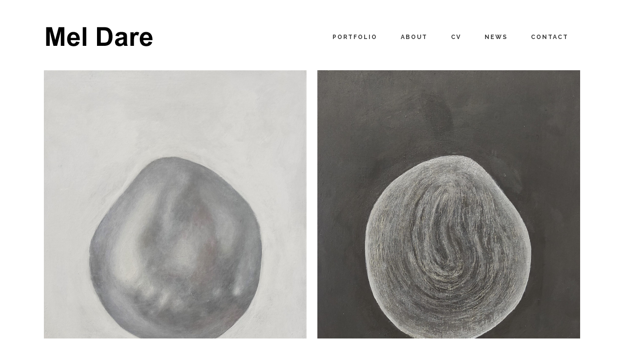

--- FILE ---
content_type: text/html; charset=UTF-8
request_url: https://www.meldare.com/portfolio_page/cultivation-of-the-pearl-series-2020/
body_size: 17935
content:
<!DOCTYPE html>
<html lang="en-AU">
<head>
	<meta charset="UTF-8"/>
	
	<link rel="profile" href="http://gmpg.org/xfn/11"/>
		
				<meta name=viewport content="width=device-width,initial-scale=1,user-scalable=no">
					
						
							<meta name="keywords" content="Mel Dare, Melanie Dare, artist, Western Australian artist, Australian artist">
						<link rel="shortcut icon" type="image/x-icon" href="http://demo.select-themes.com/stockholm1/wp-content/themes/stockholm/img/favicon.ico">
			<link rel="apple-touch-icon" href="http://demo.select-themes.com/stockholm1/wp-content/themes/stockholm/img/favicon.ico"/>
			
	<title>Cultivation of the Pearl series, 2020 &#8211; Mel Dare</title>
<meta name='robots' content='max-image-preview:large' />
<link rel='dns-prefetch' href='//apis.google.com' />
<link rel='dns-prefetch' href='//www.google.com' />
<link rel='dns-prefetch' href='//fonts.googleapis.com' />
<link rel='dns-prefetch' href='//maxcdn.bootstrapcdn.com' />
<link rel="alternate" type="application/rss+xml" title="Mel Dare &raquo; Feed" href="https://www.meldare.com/feed/" />
<link rel="alternate" type="application/rss+xml" title="Mel Dare &raquo; Comments Feed" href="https://www.meldare.com/comments/feed/" />
<link rel="alternate" title="oEmbed (JSON)" type="application/json+oembed" href="https://www.meldare.com/wp-json/oembed/1.0/embed?url=https%3A%2F%2Fwww.meldare.com%2Fportfolio_page%2Fcultivation-of-the-pearl-series-2020%2F" />
<link rel="alternate" title="oEmbed (XML)" type="text/xml+oembed" href="https://www.meldare.com/wp-json/oembed/1.0/embed?url=https%3A%2F%2Fwww.meldare.com%2Fportfolio_page%2Fcultivation-of-the-pearl-series-2020%2F&#038;format=xml" />
<style id='wp-img-auto-sizes-contain-inline-css' type='text/css'>
img:is([sizes=auto i],[sizes^="auto," i]){contain-intrinsic-size:3000px 1500px}
/*# sourceURL=wp-img-auto-sizes-contain-inline-css */
</style>
<link rel='stylesheet' id='sbi_styles-css' href='https://www.meldare.com/wp-content/plugins/instagram-feed/css/sbi-styles.min.css?ver=6.2.8' type='text/css' media='all' />
<link rel='stylesheet' id='layerslider-css' href='https://www.meldare.com/wp-content/plugins/LayerSlider/static/layerslider/css/layerslider.css?ver=6.5.5' type='text/css' media='all' />
<style id='wp-emoji-styles-inline-css' type='text/css'>

	img.wp-smiley, img.emoji {
		display: inline !important;
		border: none !important;
		box-shadow: none !important;
		height: 1em !important;
		width: 1em !important;
		margin: 0 0.07em !important;
		vertical-align: -0.1em !important;
		background: none !important;
		padding: 0 !important;
	}
/*# sourceURL=wp-emoji-styles-inline-css */
</style>
<link rel='stylesheet' id='wp-block-library-css' href='https://www.meldare.com/wp-includes/css/dist/block-library/style.min.css?ver=6.9' type='text/css' media='all' />
<style id='global-styles-inline-css' type='text/css'>
:root{--wp--preset--aspect-ratio--square: 1;--wp--preset--aspect-ratio--4-3: 4/3;--wp--preset--aspect-ratio--3-4: 3/4;--wp--preset--aspect-ratio--3-2: 3/2;--wp--preset--aspect-ratio--2-3: 2/3;--wp--preset--aspect-ratio--16-9: 16/9;--wp--preset--aspect-ratio--9-16: 9/16;--wp--preset--color--black: #000000;--wp--preset--color--cyan-bluish-gray: #abb8c3;--wp--preset--color--white: #ffffff;--wp--preset--color--pale-pink: #f78da7;--wp--preset--color--vivid-red: #cf2e2e;--wp--preset--color--luminous-vivid-orange: #ff6900;--wp--preset--color--luminous-vivid-amber: #fcb900;--wp--preset--color--light-green-cyan: #7bdcb5;--wp--preset--color--vivid-green-cyan: #00d084;--wp--preset--color--pale-cyan-blue: #8ed1fc;--wp--preset--color--vivid-cyan-blue: #0693e3;--wp--preset--color--vivid-purple: #9b51e0;--wp--preset--gradient--vivid-cyan-blue-to-vivid-purple: linear-gradient(135deg,rgb(6,147,227) 0%,rgb(155,81,224) 100%);--wp--preset--gradient--light-green-cyan-to-vivid-green-cyan: linear-gradient(135deg,rgb(122,220,180) 0%,rgb(0,208,130) 100%);--wp--preset--gradient--luminous-vivid-amber-to-luminous-vivid-orange: linear-gradient(135deg,rgb(252,185,0) 0%,rgb(255,105,0) 100%);--wp--preset--gradient--luminous-vivid-orange-to-vivid-red: linear-gradient(135deg,rgb(255,105,0) 0%,rgb(207,46,46) 100%);--wp--preset--gradient--very-light-gray-to-cyan-bluish-gray: linear-gradient(135deg,rgb(238,238,238) 0%,rgb(169,184,195) 100%);--wp--preset--gradient--cool-to-warm-spectrum: linear-gradient(135deg,rgb(74,234,220) 0%,rgb(151,120,209) 20%,rgb(207,42,186) 40%,rgb(238,44,130) 60%,rgb(251,105,98) 80%,rgb(254,248,76) 100%);--wp--preset--gradient--blush-light-purple: linear-gradient(135deg,rgb(255,206,236) 0%,rgb(152,150,240) 100%);--wp--preset--gradient--blush-bordeaux: linear-gradient(135deg,rgb(254,205,165) 0%,rgb(254,45,45) 50%,rgb(107,0,62) 100%);--wp--preset--gradient--luminous-dusk: linear-gradient(135deg,rgb(255,203,112) 0%,rgb(199,81,192) 50%,rgb(65,88,208) 100%);--wp--preset--gradient--pale-ocean: linear-gradient(135deg,rgb(255,245,203) 0%,rgb(182,227,212) 50%,rgb(51,167,181) 100%);--wp--preset--gradient--electric-grass: linear-gradient(135deg,rgb(202,248,128) 0%,rgb(113,206,126) 100%);--wp--preset--gradient--midnight: linear-gradient(135deg,rgb(2,3,129) 0%,rgb(40,116,252) 100%);--wp--preset--font-size--small: 13px;--wp--preset--font-size--medium: 20px;--wp--preset--font-size--large: 36px;--wp--preset--font-size--x-large: 42px;--wp--preset--spacing--20: 0.44rem;--wp--preset--spacing--30: 0.67rem;--wp--preset--spacing--40: 1rem;--wp--preset--spacing--50: 1.5rem;--wp--preset--spacing--60: 2.25rem;--wp--preset--spacing--70: 3.38rem;--wp--preset--spacing--80: 5.06rem;--wp--preset--shadow--natural: 6px 6px 9px rgba(0, 0, 0, 0.2);--wp--preset--shadow--deep: 12px 12px 50px rgba(0, 0, 0, 0.4);--wp--preset--shadow--sharp: 6px 6px 0px rgba(0, 0, 0, 0.2);--wp--preset--shadow--outlined: 6px 6px 0px -3px rgb(255, 255, 255), 6px 6px rgb(0, 0, 0);--wp--preset--shadow--crisp: 6px 6px 0px rgb(0, 0, 0);}:where(.is-layout-flex){gap: 0.5em;}:where(.is-layout-grid){gap: 0.5em;}body .is-layout-flex{display: flex;}.is-layout-flex{flex-wrap: wrap;align-items: center;}.is-layout-flex > :is(*, div){margin: 0;}body .is-layout-grid{display: grid;}.is-layout-grid > :is(*, div){margin: 0;}:where(.wp-block-columns.is-layout-flex){gap: 2em;}:where(.wp-block-columns.is-layout-grid){gap: 2em;}:where(.wp-block-post-template.is-layout-flex){gap: 1.25em;}:where(.wp-block-post-template.is-layout-grid){gap: 1.25em;}.has-black-color{color: var(--wp--preset--color--black) !important;}.has-cyan-bluish-gray-color{color: var(--wp--preset--color--cyan-bluish-gray) !important;}.has-white-color{color: var(--wp--preset--color--white) !important;}.has-pale-pink-color{color: var(--wp--preset--color--pale-pink) !important;}.has-vivid-red-color{color: var(--wp--preset--color--vivid-red) !important;}.has-luminous-vivid-orange-color{color: var(--wp--preset--color--luminous-vivid-orange) !important;}.has-luminous-vivid-amber-color{color: var(--wp--preset--color--luminous-vivid-amber) !important;}.has-light-green-cyan-color{color: var(--wp--preset--color--light-green-cyan) !important;}.has-vivid-green-cyan-color{color: var(--wp--preset--color--vivid-green-cyan) !important;}.has-pale-cyan-blue-color{color: var(--wp--preset--color--pale-cyan-blue) !important;}.has-vivid-cyan-blue-color{color: var(--wp--preset--color--vivid-cyan-blue) !important;}.has-vivid-purple-color{color: var(--wp--preset--color--vivid-purple) !important;}.has-black-background-color{background-color: var(--wp--preset--color--black) !important;}.has-cyan-bluish-gray-background-color{background-color: var(--wp--preset--color--cyan-bluish-gray) !important;}.has-white-background-color{background-color: var(--wp--preset--color--white) !important;}.has-pale-pink-background-color{background-color: var(--wp--preset--color--pale-pink) !important;}.has-vivid-red-background-color{background-color: var(--wp--preset--color--vivid-red) !important;}.has-luminous-vivid-orange-background-color{background-color: var(--wp--preset--color--luminous-vivid-orange) !important;}.has-luminous-vivid-amber-background-color{background-color: var(--wp--preset--color--luminous-vivid-amber) !important;}.has-light-green-cyan-background-color{background-color: var(--wp--preset--color--light-green-cyan) !important;}.has-vivid-green-cyan-background-color{background-color: var(--wp--preset--color--vivid-green-cyan) !important;}.has-pale-cyan-blue-background-color{background-color: var(--wp--preset--color--pale-cyan-blue) !important;}.has-vivid-cyan-blue-background-color{background-color: var(--wp--preset--color--vivid-cyan-blue) !important;}.has-vivid-purple-background-color{background-color: var(--wp--preset--color--vivid-purple) !important;}.has-black-border-color{border-color: var(--wp--preset--color--black) !important;}.has-cyan-bluish-gray-border-color{border-color: var(--wp--preset--color--cyan-bluish-gray) !important;}.has-white-border-color{border-color: var(--wp--preset--color--white) !important;}.has-pale-pink-border-color{border-color: var(--wp--preset--color--pale-pink) !important;}.has-vivid-red-border-color{border-color: var(--wp--preset--color--vivid-red) !important;}.has-luminous-vivid-orange-border-color{border-color: var(--wp--preset--color--luminous-vivid-orange) !important;}.has-luminous-vivid-amber-border-color{border-color: var(--wp--preset--color--luminous-vivid-amber) !important;}.has-light-green-cyan-border-color{border-color: var(--wp--preset--color--light-green-cyan) !important;}.has-vivid-green-cyan-border-color{border-color: var(--wp--preset--color--vivid-green-cyan) !important;}.has-pale-cyan-blue-border-color{border-color: var(--wp--preset--color--pale-cyan-blue) !important;}.has-vivid-cyan-blue-border-color{border-color: var(--wp--preset--color--vivid-cyan-blue) !important;}.has-vivid-purple-border-color{border-color: var(--wp--preset--color--vivid-purple) !important;}.has-vivid-cyan-blue-to-vivid-purple-gradient-background{background: var(--wp--preset--gradient--vivid-cyan-blue-to-vivid-purple) !important;}.has-light-green-cyan-to-vivid-green-cyan-gradient-background{background: var(--wp--preset--gradient--light-green-cyan-to-vivid-green-cyan) !important;}.has-luminous-vivid-amber-to-luminous-vivid-orange-gradient-background{background: var(--wp--preset--gradient--luminous-vivid-amber-to-luminous-vivid-orange) !important;}.has-luminous-vivid-orange-to-vivid-red-gradient-background{background: var(--wp--preset--gradient--luminous-vivid-orange-to-vivid-red) !important;}.has-very-light-gray-to-cyan-bluish-gray-gradient-background{background: var(--wp--preset--gradient--very-light-gray-to-cyan-bluish-gray) !important;}.has-cool-to-warm-spectrum-gradient-background{background: var(--wp--preset--gradient--cool-to-warm-spectrum) !important;}.has-blush-light-purple-gradient-background{background: var(--wp--preset--gradient--blush-light-purple) !important;}.has-blush-bordeaux-gradient-background{background: var(--wp--preset--gradient--blush-bordeaux) !important;}.has-luminous-dusk-gradient-background{background: var(--wp--preset--gradient--luminous-dusk) !important;}.has-pale-ocean-gradient-background{background: var(--wp--preset--gradient--pale-ocean) !important;}.has-electric-grass-gradient-background{background: var(--wp--preset--gradient--electric-grass) !important;}.has-midnight-gradient-background{background: var(--wp--preset--gradient--midnight) !important;}.has-small-font-size{font-size: var(--wp--preset--font-size--small) !important;}.has-medium-font-size{font-size: var(--wp--preset--font-size--medium) !important;}.has-large-font-size{font-size: var(--wp--preset--font-size--large) !important;}.has-x-large-font-size{font-size: var(--wp--preset--font-size--x-large) !important;}
/*# sourceURL=global-styles-inline-css */
</style>

<style id='classic-theme-styles-inline-css' type='text/css'>
/*! This file is auto-generated */
.wp-block-button__link{color:#fff;background-color:#32373c;border-radius:9999px;box-shadow:none;text-decoration:none;padding:calc(.667em + 2px) calc(1.333em + 2px);font-size:1.125em}.wp-block-file__button{background:#32373c;color:#fff;text-decoration:none}
/*# sourceURL=/wp-includes/css/classic-themes.min.css */
</style>
<link rel='stylesheet' id='qode_membership_style-css' href='https://www.meldare.com/wp-content/plugins/select-membership/assets/css/qode-membership.min.css?ver=6.9' type='text/css' media='all' />
<link rel='stylesheet' id='qode_membership_responsive_style-css' href='https://www.meldare.com/wp-content/plugins/select-membership/assets/css/qode-membership-responsive.min.css?ver=6.9' type='text/css' media='all' />
<link rel='stylesheet' id='qode_restaurant_style-css' href='https://www.meldare.com/wp-content/plugins/select-restaurant/assets/css/qode-restaurant.min.css?ver=6.9' type='text/css' media='all' />
<link rel='stylesheet' id='qode_restaurant_responsive_style-css' href='https://www.meldare.com/wp-content/plugins/select-restaurant/assets/css/qode-restaurant-responsive.min.css?ver=6.9' type='text/css' media='all' />
<link rel='stylesheet' id='mediaelement-css' href='https://www.meldare.com/wp-includes/js/mediaelement/mediaelementplayer-legacy.min.css?ver=4.2.17' type='text/css' media='all' />
<link rel='stylesheet' id='wp-mediaelement-css' href='https://www.meldare.com/wp-includes/js/mediaelement/wp-mediaelement.min.css?ver=6.9' type='text/css' media='all' />
<link rel='stylesheet' id='stockholm-default-style-css' href='https://www.meldare.com/wp-content/themes/stockholm/style.css?ver=6.9' type='text/css' media='all' />
<link rel='stylesheet' id='stockholm-font-awesome-css' href='https://www.meldare.com/wp-content/themes/stockholm/framework/modules/icons/font-awesome/css/font-awesome.min.css?ver=6.9' type='text/css' media='all' />
<link rel='stylesheet' id='elegant-icons-css' href='https://www.meldare.com/wp-content/themes/stockholm/framework/modules/icons/elegant-icons/style.min.css?ver=6.9' type='text/css' media='all' />
<link rel='stylesheet' id='linear-icons-css' href='https://www.meldare.com/wp-content/themes/stockholm/framework/modules/icons/linear-icons/style.min.css?ver=6.9' type='text/css' media='all' />
<link rel='stylesheet' id='linea-icons-css' href='https://www.meldare.com/wp-content/themes/stockholm/framework/modules/icons/linea-icons/style.min.css?ver=6.9' type='text/css' media='all' />
<link rel='stylesheet' id='ion-icons-css' href='https://www.meldare.com/wp-content/themes/stockholm/framework/modules/icons/ion-icons/style.min.css?ver=6.9' type='text/css' media='all' />
<link rel='stylesheet' id='stockholm-stylesheet-css' href='https://www.meldare.com/wp-content/themes/stockholm/css/stylesheet.min.css?ver=6.9' type='text/css' media='all' />
<link rel='stylesheet' id='stockholm-webkit-css' href='https://www.meldare.com/wp-content/themes/stockholm/css/webkit_stylesheet.css?ver=6.9' type='text/css' media='all' />
<link rel='stylesheet' id='stockholm-style-dynamic-css' href='https://www.meldare.com/wp-content/themes/stockholm/css/style_dynamic_callback.php?ver=6.9' type='text/css' media='all' />
<link rel='stylesheet' id='stockholm-responsive-css' href='https://www.meldare.com/wp-content/themes/stockholm/css/responsive.min.css?ver=6.9' type='text/css' media='all' />
<link rel='stylesheet' id='stockholm-style-dynamic-responsive-css' href='https://www.meldare.com/wp-content/themes/stockholm/css/style_dynamic_responsive_callback.php?ver=6.9' type='text/css' media='all' />
<link rel='stylesheet' id='js_composer_front-css' href='https://www.meldare.com/wp-content/plugins/js_composer/assets/css/js_composer.min.css?ver=6.6.0' type='text/css' media='all' />
<link rel='stylesheet' id='stockholm-google-fonts-css' href='https://fonts.googleapis.com/css?family=Raleway%3A100%2C100i%2C200%2C200i%2C300%2C300i%2C400%2C400i%2C500%2C500i%2C600%2C600i%2C700%2C700i%2C800%2C800i%2C900%2C900i%7CCrete+Round%3A100%2C100i%2C200%2C200i%2C300%2C300i%2C400%2C400i%2C500%2C500i%2C600%2C600i%2C700%2C700i%2C800%2C800i%2C900%2C900i&#038;subset=latin%2Clatin-ext&#038;ver=1.0.0' type='text/css' media='all' />
<link rel='stylesheet' id='cff-css' href='https://www.meldare.com/wp-content/plugins/custom-facebook-feed/assets/css/cff-style.min.css?ver=4.1.8' type='text/css' media='all' />
<link rel='stylesheet' id='sb-font-awesome-css' href='https://maxcdn.bootstrapcdn.com/font-awesome/4.7.0/css/font-awesome.min.css?ver=6.9' type='text/css' media='all' />
<script type="text/javascript" id="layerslider-greensock-js-extra">
/* <![CDATA[ */
var LS_Meta = {"v":"6.5.5"};
//# sourceURL=layerslider-greensock-js-extra
/* ]]> */
</script>
<script type="text/javascript" data-cfasync="false" src="https://www.meldare.com/wp-content/plugins/LayerSlider/static/layerslider/js/greensock.js?ver=1.19.0" id="layerslider-greensock-js"></script>
<script type="text/javascript" src="https://www.meldare.com/wp-includes/js/jquery/jquery.min.js?ver=3.7.1" id="jquery-core-js"></script>
<script type="text/javascript" src="https://www.meldare.com/wp-includes/js/jquery/jquery-migrate.min.js?ver=3.4.1" id="jquery-migrate-js"></script>
<script type="text/javascript" data-cfasync="false" src="https://www.meldare.com/wp-content/plugins/LayerSlider/static/layerslider/js/layerslider.kreaturamedia.jquery.js?ver=6.5.5" id="layerslider-js"></script>
<script type="text/javascript" data-cfasync="false" src="https://www.meldare.com/wp-content/plugins/LayerSlider/static/layerslider/js/layerslider.transitions.js?ver=6.5.5" id="layerslider-transitions-js"></script>
<script type="text/javascript" src="https://apis.google.com/js/platform.js" id="qode_membership_google_plus_api-js"></script>
<script type="text/javascript" src="https://www.meldare.com/wp-content/themes/stockholm/js/plugins/hammer.min.js?ver=1" id="hammer-js"></script>
<script type="text/javascript" src="https://www.meldare.com/wp-content/themes/stockholm/js/plugins/virtual-scroll.min.js?ver=1" id="virtual-scroll-js"></script>
<meta name="generator" content="Powered by LayerSlider 6.5.5 - Multi-Purpose, Responsive, Parallax, Mobile-Friendly Slider Plugin for WordPress." />
<!-- LayerSlider updates and docs at: https://layerslider.kreaturamedia.com -->
<link rel="https://api.w.org/" href="https://www.meldare.com/wp-json/" /><link rel="EditURI" type="application/rsd+xml" title="RSD" href="https://www.meldare.com/xmlrpc.php?rsd" />
<meta name="generator" content="WordPress 6.9" />
<link rel="canonical" href="https://www.meldare.com/portfolio_page/cultivation-of-the-pearl-series-2020/" />
<link rel='shortlink' href='https://www.meldare.com/?p=23748' />
<meta name="generator" content="Elementor 3.20.3; features: e_optimized_assets_loading, additional_custom_breakpoints, block_editor_assets_optimize, e_image_loading_optimization; settings: css_print_method-external, google_font-enabled, font_display-auto">
<meta name="generator" content="Powered by WPBakery Page Builder - drag and drop page builder for WordPress."/>
<noscript><style> .wpb_animate_when_almost_visible { opacity: 1; }</style></noscript></head>
<body class="wp-singular portfolio_page-template-default single single-portfolio_page postid-23748 wp-theme-stockholm qode-social-login-1.0 qode-restaurant-1.0 stockholm-core-2.4 select-theme-ver-9.5 boxed paspartu_enabled smooth_scroll header_top_hide_on_mobile  qode_menu_ wpb-js-composer js-comp-ver-6.6.0 vc_responsive elementor-default elementor-kit-23867">
		<div class="wrapper">
		<div class="wrapper_inner">
						<a id='back_to_top' href='#'>
				<span class="fa-stack">
					<i class="fa fa-angle-up"></i>				</span>
			</a>
		<div class="paspartu_top"></div>
<div class="paspartu_bottom"></div>
<div class="paspartu_left"></div>
<div class="paspartu_right"></div>	<header class="page_header scrolled_not_transparent scroll_top  fixed">
				
		<div class="header_inner clearfix">
						
			<div class="header_top_bottom_holder">
								
				<div class="header_bottom clearfix" >
										<div class="container">
						<div class="container_inner clearfix" >
																					<div class="header_inner_left">
																	<div class="mobile_menu_button"><span><i class="fa fa-bars"></i></span></div>
								<div class="logo_wrapper">
									<div class="q_logo">
										<a href="https://www.meldare.com/">
	<img class="normal" src="https://www.meldare.com/wp-content/uploads/2018/02/Mel-Dare-logo-1-small.jpg" alt="Logo"/>
<img class="light" src="https://www.meldare.com/wp-content/uploads/2018/02/Mel-Dare-logo-1-small.jpg" alt="Logo"/>
<img class="dark" src="https://www.meldare.com/wp-content/uploads/2018/02/Mel-Dare-logo-1-small.jpg" alt="Logo"/>
	
	<img class="sticky" src="https://www.meldare.com/wp-content/uploads/2018/02/Mel-Dare-logo-1-small.jpg" alt="Logo"/>
	
	</a>									</div>
																	</div>
																
                                							</div>
																																							<div class="header_inner_right">
										<div class="side_menu_button_wrapper right">
																																	<div class="side_menu_button">
																																															</div>
										</div>
									</div>
																                                                                    <nav class="main_menu drop_down   right">
                                        <ul id="menu-main-menu" class=""><li id="nav-menu-item-23084" class="menu-item menu-item-type-post_type menu-item-object-page menu-item-has-children  has_sub narrow"><a href="https://www.meldare.com/portfolio/" class=""><i class="menu_icon fa blank"></i><span class="menu-text">Portfolio</span><span class="plus"></span></a>
<div class="second"><div class="inner"><ul>
	<li id="nav-menu-item-22420" class="menu-item menu-item-type-post_type menu-item-object-page "><a href="https://www.meldare.com/2013-to-current/" class=""><i class="menu_icon fa blank"></i><span class="menu-text">2013 to current</span><span class="plus"></span></a></li>
	<li id="nav-menu-item-23355" class="menu-item menu-item-type-post_type menu-item-object-page menu-item-has-children sub">
	<ul>
		<li id="nav-menu-item-23011" class="menu-item menu-item-type-post_type menu-item-object-page "></li>
		<li id="nav-menu-item-23012" class="menu-item menu-item-type-post_type menu-item-object-page "></li>
	</ul>
</li>
	<li id="nav-menu-item-23248" class="menu-item menu-item-type-post_type menu-item-object-page "><a href="https://www.meldare.com/portfolio/archive-1999-to-2013/" class=""><i class="menu_icon fa blank"></i><span class="menu-text">Archive</span><span class="plus"></span></a></li>
</ul></div></div>
</li>
<li id="nav-menu-item-34" class="menu-item menu-item-type-post_type menu-item-object-page  narrow"></li>
<li id="nav-menu-item-23405" class="menu-item menu-item-type-post_type menu-item-object-page  narrow"><a href="https://www.meldare.com/about/" class=""><i class="menu_icon fa blank"></i><span class="menu-text">About</span><span class="plus"></span></a></li>
<li id="nav-menu-item-40" class="menu-item menu-item-type-post_type menu-item-object-page  narrow"><a href="https://www.meldare.com/cv/" class=""><i class="menu_icon fa blank"></i><span class="menu-text">CV</span><span class="plus"></span></a></li>
<li id="nav-menu-item-23063" class="menu-item menu-item-type-post_type menu-item-object-page menu-item-has-children  has_sub narrow">
<div class="second"><div class="inner"><ul>
	<li id="nav-menu-item-22980" class="menu-item menu-item-type-post_type menu-item-object-page "></li>
</ul></div></div>
</li>
<li id="nav-menu-item-23406" class="menu-item menu-item-type-post_type menu-item-object-page  narrow"><a href="https://www.meldare.com/news/" class=""><i class="menu_icon fa blank"></i><span class="menu-text">News</span><span class="plus"></span></a></li>
<li id="nav-menu-item-23470" class="menu-item menu-item-type-post_type menu-item-object-page  narrow"><a href="https://www.meldare.com/contact-2/" class=""><i class="menu_icon fa blank"></i><span class="menu-text">Contact</span><span class="plus"></span></a></li>
<li id="nav-menu-item-24042" class="menu-item menu-item-type-post_type menu-item-object-page menu-item-home  narrow"></li>
</ul>                                    </nav>
                                																																							<nav class="mobile_menu">
			<ul id="menu-main-menu-1" class=""><li id="mobile-menu-item-23084" class="menu-item menu-item-type-post_type menu-item-object-page menu-item-has-children  has_sub"><a href="https://www.meldare.com/portfolio/" class=""><span>Portfolio</span></a><span class="mobile_arrow"><i class="fa fa-angle-right"></i><i class="fa fa-angle-down"></i></span>
<ul class="sub_menu">
	<li id="mobile-menu-item-22420" class="menu-item menu-item-type-post_type menu-item-object-page "><a href="https://www.meldare.com/2013-to-current/" class=""><span>2013 to current</span></a><span class="mobile_arrow"><i class="fa fa-angle-right"></i><i class="fa fa-angle-down"></i></span></li>
	<li id="mobile-menu-item-23355" class="menu-item menu-item-type-post_type menu-item-object-page menu-item-has-children  has_sub">
	<ul class="sub_menu">
		<li id="mobile-menu-item-23011" class="menu-item menu-item-type-post_type menu-item-object-page "></li>
		<li id="mobile-menu-item-23012" class="menu-item menu-item-type-post_type menu-item-object-page "></li>
	</ul>
</li>
	<li id="mobile-menu-item-23248" class="menu-item menu-item-type-post_type menu-item-object-page "><a href="https://www.meldare.com/portfolio/archive-1999-to-2013/" class=""><span>Archive</span></a><span class="mobile_arrow"><i class="fa fa-angle-right"></i><i class="fa fa-angle-down"></i></span></li>
</ul>
</li>
<li id="mobile-menu-item-34" class="menu-item menu-item-type-post_type menu-item-object-page "></li>
<li id="mobile-menu-item-23405" class="menu-item menu-item-type-post_type menu-item-object-page "><a href="https://www.meldare.com/about/" class=""><span>About</span></a><span class="mobile_arrow"><i class="fa fa-angle-right"></i><i class="fa fa-angle-down"></i></span></li>
<li id="mobile-menu-item-40" class="menu-item menu-item-type-post_type menu-item-object-page "><a href="https://www.meldare.com/cv/" class=""><span>CV</span></a><span class="mobile_arrow"><i class="fa fa-angle-right"></i><i class="fa fa-angle-down"></i></span></li>
<li id="mobile-menu-item-23063" class="menu-item menu-item-type-post_type menu-item-object-page menu-item-has-children  has_sub">
<ul class="sub_menu">
	<li id="mobile-menu-item-22980" class="menu-item menu-item-type-post_type menu-item-object-page "></li>
</ul>
</li>
<li id="mobile-menu-item-23406" class="menu-item menu-item-type-post_type menu-item-object-page "><a href="https://www.meldare.com/news/" class=""><span>News</span></a><span class="mobile_arrow"><i class="fa fa-angle-right"></i><i class="fa fa-angle-down"></i></span></li>
<li id="mobile-menu-item-23470" class="menu-item menu-item-type-post_type menu-item-object-page "><a href="https://www.meldare.com/contact-2/" class=""><span>Contact</span></a><span class="mobile_arrow"><i class="fa fa-angle-right"></i><i class="fa fa-angle-down"></i></span></li>
<li id="mobile-menu-item-24042" class="menu-item menu-item-type-post_type menu-item-object-page menu-item-home "></li>
</ul></nav>								
															</div>
						</div>
											</div>
				</div>
			</div>
	</header>
			
			<div class="content content_top_margin">
								
				<div class="content_inner">
										
										<div class="container" >
	<div class="container_inner default_template_holder clearfix" >
					<div class="portfolio_single gallery">
				<div class="portfolio_gallery">
				<a class="lightbox_single_portfolio v2" href="https://www.meldare.com/wp-content/uploads/2020/09/1-19.5-x-15.4cm-scaled.jpg" title="1-19.5-x-15.4cm" data-rel="prettyPhoto[single_pretty_photo]">
                <span class="gallery_text_holder">
									</span>
				<img src="https://www.meldare.com/wp-content/uploads/2020/09/1-19.5-x-15.4cm-scaled.jpg" alt=""/>
			</a>
					<a class="lightbox_single_portfolio v2" href="https://www.meldare.com/wp-content/uploads/2020/09/2-19.5-x-15.4cm-scaled.jpg" title="2-19.5-x-15.4cm" data-rel="prettyPhoto[single_pretty_photo]">
                <span class="gallery_text_holder">
									</span>
				<img src="https://www.meldare.com/wp-content/uploads/2020/09/2-19.5-x-15.4cm-scaled.jpg" alt=""/>
			</a>
					<a class="lightbox_single_portfolio v2" href="https://www.meldare.com/wp-content/uploads/2020/09/3-20.5-x-20.5cm-scaled.jpg" title="3-20.5-x-20.5cm" data-rel="prettyPhoto[single_pretty_photo]">
                <span class="gallery_text_holder">
									</span>
				<img src="https://www.meldare.com/wp-content/uploads/2020/09/3-20.5-x-20.5cm-scaled.jpg" alt=""/>
			</a>
					<a class="lightbox_single_portfolio v2" href="https://www.meldare.com/wp-content/uploads/2020/09/4-20.5-x-20.5cm.jpg" title="4-20.5-x-20.5cm" data-rel="prettyPhoto[single_pretty_photo]">
                <span class="gallery_text_holder">
									</span>
				<img src="https://www.meldare.com/wp-content/uploads/2020/09/4-20.5-x-20.5cm.jpg" alt=""/>
			</a>
					<a class="lightbox_single_portfolio v2" href="https://www.meldare.com/wp-content/uploads/2020/09/5-30.5-x-20.8cm-scaled.jpg" title="5-30.5-x-20.8cm" data-rel="prettyPhoto[single_pretty_photo]">
                <span class="gallery_text_holder">
									</span>
				<img src="https://www.meldare.com/wp-content/uploads/2020/09/5-30.5-x-20.8cm-scaled.jpg" alt=""/>
			</a>
					<a class="lightbox_single_portfolio v2" href="https://www.meldare.com/wp-content/uploads/2020/09/6-20.8-x-30.5cm-scaled.jpg" title="6-20.8-x-30.5cm" data-rel="prettyPhoto[single_pretty_photo]">
                <span class="gallery_text_holder">
									</span>
				<img src="https://www.meldare.com/wp-content/uploads/2020/09/6-20.8-x-30.5cm-scaled.jpg" alt=""/>
			</a>
					<a class="lightbox_single_portfolio v2" href="https://www.meldare.com/wp-content/uploads/2020/09/7-30.5-x-20.8cm-scaled.jpg" title="7-30.5-x-20.8cm" data-rel="prettyPhoto[single_pretty_photo]">
                <span class="gallery_text_holder">
									</span>
				<img src="https://www.meldare.com/wp-content/uploads/2020/09/7-30.5-x-20.8cm-scaled.jpg" alt=""/>
			</a>
					<a class="lightbox_single_portfolio v2" href="https://www.meldare.com/wp-content/uploads/2020/09/8-28-x-35.5cm-scaled.jpg" title="8-28-x-35.5cm" data-rel="prettyPhoto[single_pretty_photo]">
                <span class="gallery_text_holder">
									</span>
				<img src="https://www.meldare.com/wp-content/uploads/2020/09/8-28-x-35.5cm-scaled.jpg" alt=""/>
			</a>
					<a class="lightbox_single_portfolio v2" href="https://www.meldare.com/wp-content/uploads/2020/09/9-28-x-35.5cm-scaled.jpg" title="9-28-x-35.5cm" data-rel="prettyPhoto[single_pretty_photo]">
                <span class="gallery_text_holder">
									</span>
				<img src="https://www.meldare.com/wp-content/uploads/2020/09/9-28-x-35.5cm-scaled.jpg" alt=""/>
			</a>
					<a class="lightbox_single_portfolio v2" href="https://www.meldare.com/wp-content/uploads/2020/09/10-30.5-x-40.5cm-scaled.jpg" title="10-30.5-x-40.5cm" data-rel="prettyPhoto[single_pretty_photo]">
                <span class="gallery_text_holder">
									</span>
				<img src="https://www.meldare.com/wp-content/uploads/2020/09/10-30.5-x-40.5cm-scaled.jpg" alt=""/>
			</a>
					<a class="lightbox_single_portfolio v2" href="https://www.meldare.com/wp-content/uploads/2020/09/11-25-x-25cm-scaled.jpg" title="11-25-x-25cm" data-rel="prettyPhoto[single_pretty_photo]">
                <span class="gallery_text_holder">
									</span>
				<img src="https://www.meldare.com/wp-content/uploads/2020/09/11-25-x-25cm-scaled.jpg" alt=""/>
			</a>
					<a class="lightbox_single_portfolio v2" href="https://www.meldare.com/wp-content/uploads/2020/09/12-25-x-25cm-scaled.jpg" title="12-25-x-25cm" data-rel="prettyPhoto[single_pretty_photo]">
                <span class="gallery_text_holder">
									</span>
				<img src="https://www.meldare.com/wp-content/uploads/2020/09/12-25-x-25cm-scaled.jpg" alt=""/>
			</a>
					<a class="lightbox_single_portfolio v2" href="https://www.meldare.com/wp-content/uploads/2020/09/13-19.5-x-15.4cm-scaled.jpg" title="13-19.5-x-15.4cm" data-rel="prettyPhoto[single_pretty_photo]">
                <span class="gallery_text_holder">
									</span>
				<img src="https://www.meldare.com/wp-content/uploads/2020/09/13-19.5-x-15.4cm-scaled.jpg" alt=""/>
			</a>
					<a class="lightbox_single_portfolio v2" href="https://www.meldare.com/wp-content/uploads/2020/09/14-19.5-x-15.4cm-scaled.jpg" title="14-19.5-x-15.4cm" data-rel="prettyPhoto[single_pretty_photo]">
                <span class="gallery_text_holder">
									</span>
				<img src="https://www.meldare.com/wp-content/uploads/2020/09/14-19.5-x-15.4cm-scaled.jpg" alt=""/>
			</a>
		</div>
<div class="two_columns_75_25 clearfix portfolio_container">
	<div class="column1">
		<div class="column_inner">
			<div class="portfolio_single_text_holder">
				<h2 class="portfolio_single_text_title"><span>Cultivation of the Pearl series, 2020</span></h2>
				<p>&nbsp;</p>
<p>To culture a pearl a mollusc is traumatised so it forms a hard barrier in order to survive &#8211; the pearl.  The process begins by inserting a foreign body into it&#8217;s flesh. Over years the numerous layers of protection increase and a pearl is formed within the mollusc&#8217;s hard shell. In pearl farms multiple pearls are formed each shell, lined up row after row with countless others.</p>
<p>&nbsp;</p>
<p>The series <em>Cultivation of a Pearl: an investigation </em>was produced from an extensive investigation into the formation of pearls, it&#8217;s biology as well as it&#8217;s mythology.</p>
<p>&nbsp;</p>
<p><span style="color: #999999;">The body of work was exhibited in the group exhibition &#8220;Lust for Lustre&#8221; at Ellenbrook Arts, Ellenbrook in 17 January – 28 February 2020.</span></p>
<p>&nbsp;</p>
			</div>
		</div>
	</div>
	<div class="column2">
		<div class="column_inner">
			<div class="portfolio_detail">
							</div>
		</div>
	</div>
</div>	<div class="portfolio_navigation">
		<div class="portfolio_navigation_inner">
												<div class="portfolio_prev">
						<a href="https://www.meldare.com/portfolio_page/remembering-2019/" rel="prev"><span class="arrow_carrot-left"></span></a>					</div> <!-- close div.portfolio_prev -->
																	<div class="portfolio_next">
						<a href="https://www.meldare.com/portfolio_page/mending-broken-boundaries-series/" rel="next"><span class="arrow_carrot-right"></span></a>					</div> <!-- close div.portfolio_next -->
									</div>
	</div> <!-- close div.portfolio_navigation -->
				</div>
			</div>
</div></div>
</div>
	<footer class="qodef-page-footer footer_border_columns">
		<div class="footer_inner clearfix">
				<div class="footer_top_holder">
		<div class="footer_top ">
						<div class="container">
				<div class="container_inner">
																	<div class="four_columns clearfix">
								<div class="qode_column column1 qodef-footer-top-column-1">
									<div class="column_inner">
										<div id="text-2" class="widget widget_text"><h4>CONTACT</h4>			<div class="textwidget"><div class="separator  transparent center  " style="margin-top:5px"></div>

Mobile:       +61409937022<br />
Email:         melaniedare@hotmail.com
<div class="separator  transparent center  " style="margin-top:25px"></div>

</div>
		</div><div id="custom_html-3" class="widget_text widget widget_custom_html"><div class="textwidget custom-html-widget"></div></div>									</div>
								</div>
								<div class="qode_column column2 qodef-footer-top-column-2">
									<div class="column_inner">
																			</div>
								</div>
								<div class="qode_column column3 qodef-footer-top-column-3">
									<div class="column_inner">
																			</div>
								</div>
								<div class="qode_column column4 qodef-footer-top-column-4">
									<div class="column_inner">
										<div id="custom_html-2" class="widget_text widget widget_custom_html"><div class="textwidget custom-html-widget">
<div id="sb_instagram"  class="sbi sbi_mob_col_1 sbi_tab_col_2 sbi_col_3 sbi_width_resp" style="padding-bottom: 10px;width: 100%;" data-feedid="sbi_4231576936905635#9"  data-res="auto" data-cols="3" data-colsmobile="1" data-colstablet="2" data-num="9" data-nummobile="" data-shortcode-atts="{}"  data-postid="23748" data-locatornonce="05da09e79e" data-sbi-flags="favorLocal">
	
    <div id="sbi_images"  style="padding: 5px;">
		<div class="sbi_item sbi_type_image sbi_new sbi_transition" id="sbi_18055557880562196" data-date="1711132860">
    <div class="sbi_photo_wrap">
        <a class="sbi_photo" href="https://www.instagram.com/p/C407KQ3PyyL/" target="_blank" rel="noopener nofollow" data-full-res="https://scontent-bos5-1.cdninstagram.com/v/t51.29350-15/434163334_267143566446487_832746007841014232_n.heic?stp=dst-jpg&#038;_nc_cat=111&#038;ccb=1-7&#038;_nc_sid=18de74&#038;_nc_ohc=Lys41rAJhUMQ7kNvgE1s0Km&#038;_nc_zt=23&#038;_nc_ht=scontent-bos5-1.cdninstagram.com&#038;edm=ANo9K5cEAAAA&#038;_nc_gid=AaPcvcBNbtDKLQLo7hxfctl&#038;oh=00_AYAUwq127kMjBvNUN_q_NnQyYUwOgQKp6OZJhvz4cXPh6w&#038;oe=6756521F" data-img-src-set="{&quot;d&quot;:&quot;https:\/\/scontent-bos5-1.cdninstagram.com\/v\/t51.29350-15\/434163334_267143566446487_832746007841014232_n.heic?stp=dst-jpg&amp;_nc_cat=111&amp;ccb=1-7&amp;_nc_sid=18de74&amp;_nc_ohc=Lys41rAJhUMQ7kNvgE1s0Km&amp;_nc_zt=23&amp;_nc_ht=scontent-bos5-1.cdninstagram.com&amp;edm=ANo9K5cEAAAA&amp;_nc_gid=AaPcvcBNbtDKLQLo7hxfctl&amp;oh=00_AYAUwq127kMjBvNUN_q_NnQyYUwOgQKp6OZJhvz4cXPh6w&amp;oe=6756521F&quot;,&quot;150&quot;:&quot;https:\/\/scontent-bos5-1.cdninstagram.com\/v\/t51.29350-15\/434163334_267143566446487_832746007841014232_n.heic?stp=dst-jpg&amp;_nc_cat=111&amp;ccb=1-7&amp;_nc_sid=18de74&amp;_nc_ohc=Lys41rAJhUMQ7kNvgE1s0Km&amp;_nc_zt=23&amp;_nc_ht=scontent-bos5-1.cdninstagram.com&amp;edm=ANo9K5cEAAAA&amp;_nc_gid=AaPcvcBNbtDKLQLo7hxfctl&amp;oh=00_AYAUwq127kMjBvNUN_q_NnQyYUwOgQKp6OZJhvz4cXPh6w&amp;oe=6756521F&quot;,&quot;320&quot;:&quot;https:\/\/scontent-bos5-1.cdninstagram.com\/v\/t51.29350-15\/434163334_267143566446487_832746007841014232_n.heic?stp=dst-jpg&amp;_nc_cat=111&amp;ccb=1-7&amp;_nc_sid=18de74&amp;_nc_ohc=Lys41rAJhUMQ7kNvgE1s0Km&amp;_nc_zt=23&amp;_nc_ht=scontent-bos5-1.cdninstagram.com&amp;edm=ANo9K5cEAAAA&amp;_nc_gid=AaPcvcBNbtDKLQLo7hxfctl&amp;oh=00_AYAUwq127kMjBvNUN_q_NnQyYUwOgQKp6OZJhvz4cXPh6w&amp;oe=6756521F&quot;,&quot;640&quot;:&quot;https:\/\/scontent-bos5-1.cdninstagram.com\/v\/t51.29350-15\/434163334_267143566446487_832746007841014232_n.heic?stp=dst-jpg&amp;_nc_cat=111&amp;ccb=1-7&amp;_nc_sid=18de74&amp;_nc_ohc=Lys41rAJhUMQ7kNvgE1s0Km&amp;_nc_zt=23&amp;_nc_ht=scontent-bos5-1.cdninstagram.com&amp;edm=ANo9K5cEAAAA&amp;_nc_gid=AaPcvcBNbtDKLQLo7hxfctl&amp;oh=00_AYAUwq127kMjBvNUN_q_NnQyYUwOgQKp6OZJhvz4cXPh6w&amp;oe=6756521F&quot;}">
            <span class="sbi-screenreader">Today (Sat 23/04) is the last day to view my solo </span>
            	                    <img src="https://www.meldare.com/wp-content/plugins/instagram-feed/img/placeholder.png" alt="Today (Sat 23/04) is the last day to view my solo exhibition The Construction of Self  11am - 5pm @ Kamilė  Gallery, The State Buildings, 1 Cathedral Ave, Perth (cnr St George&#039;s Tce &amp; Barrack St)

Curator Vanessa Trento selected artworks for the exhibition which aspire to articulate my decade-long investigation into how personal narrative is created.  

#meldareartist #vanessatrento #kamilegallery
#thestatebuildings #soloexhibtion #australianartist">
        </a>
    </div>
</div><div class="sbi_item sbi_type_carousel sbi_new sbi_transition" id="sbi_18017738738183367" data-date="1711112764">
    <div class="sbi_photo_wrap">
        <a class="sbi_photo" href="https://www.instagram.com/p/C40U1KRPjkw/" target="_blank" rel="noopener nofollow" data-full-res="https://scontent-bos5-1.cdninstagram.com/v/t51.29350-15/434163449_1401528627399711_5601947921288022528_n.heic?stp=dst-jpg_tt6&#038;_nc_cat=108&#038;ccb=1-7&#038;_nc_sid=18de74&#038;_nc_ohc=mqZ4FCQp9ukQ7kNvgG7uHIt&#038;_nc_zt=23&#038;_nc_ht=scontent-bos5-1.cdninstagram.com&#038;edm=ANo9K5cEAAAA&#038;_nc_gid=AaPcvcBNbtDKLQLo7hxfctl&#038;oh=00_AYCjpqOJd6Uu7pGAqOUEVhdZ8PjZfOe2N_TWa12g7k3dqw&#038;oe=67567D47" data-img-src-set="{&quot;d&quot;:&quot;https:\/\/scontent-bos5-1.cdninstagram.com\/v\/t51.29350-15\/434163449_1401528627399711_5601947921288022528_n.heic?stp=dst-jpg_tt6&amp;_nc_cat=108&amp;ccb=1-7&amp;_nc_sid=18de74&amp;_nc_ohc=mqZ4FCQp9ukQ7kNvgG7uHIt&amp;_nc_zt=23&amp;_nc_ht=scontent-bos5-1.cdninstagram.com&amp;edm=ANo9K5cEAAAA&amp;_nc_gid=AaPcvcBNbtDKLQLo7hxfctl&amp;oh=00_AYCjpqOJd6Uu7pGAqOUEVhdZ8PjZfOe2N_TWa12g7k3dqw&amp;oe=67567D47&quot;,&quot;150&quot;:&quot;https:\/\/scontent-bos5-1.cdninstagram.com\/v\/t51.29350-15\/434163449_1401528627399711_5601947921288022528_n.heic?stp=dst-jpg_tt6&amp;_nc_cat=108&amp;ccb=1-7&amp;_nc_sid=18de74&amp;_nc_ohc=mqZ4FCQp9ukQ7kNvgG7uHIt&amp;_nc_zt=23&amp;_nc_ht=scontent-bos5-1.cdninstagram.com&amp;edm=ANo9K5cEAAAA&amp;_nc_gid=AaPcvcBNbtDKLQLo7hxfctl&amp;oh=00_AYCjpqOJd6Uu7pGAqOUEVhdZ8PjZfOe2N_TWa12g7k3dqw&amp;oe=67567D47&quot;,&quot;320&quot;:&quot;https:\/\/scontent-bos5-1.cdninstagram.com\/v\/t51.29350-15\/434163449_1401528627399711_5601947921288022528_n.heic?stp=dst-jpg_tt6&amp;_nc_cat=108&amp;ccb=1-7&amp;_nc_sid=18de74&amp;_nc_ohc=mqZ4FCQp9ukQ7kNvgG7uHIt&amp;_nc_zt=23&amp;_nc_ht=scontent-bos5-1.cdninstagram.com&amp;edm=ANo9K5cEAAAA&amp;_nc_gid=AaPcvcBNbtDKLQLo7hxfctl&amp;oh=00_AYCjpqOJd6Uu7pGAqOUEVhdZ8PjZfOe2N_TWa12g7k3dqw&amp;oe=67567D47&quot;,&quot;640&quot;:&quot;https:\/\/scontent-bos5-1.cdninstagram.com\/v\/t51.29350-15\/434163449_1401528627399711_5601947921288022528_n.heic?stp=dst-jpg_tt6&amp;_nc_cat=108&amp;ccb=1-7&amp;_nc_sid=18de74&amp;_nc_ohc=mqZ4FCQp9ukQ7kNvgG7uHIt&amp;_nc_zt=23&amp;_nc_ht=scontent-bos5-1.cdninstagram.com&amp;edm=ANo9K5cEAAAA&amp;_nc_gid=AaPcvcBNbtDKLQLo7hxfctl&amp;oh=00_AYCjpqOJd6Uu7pGAqOUEVhdZ8PjZfOe2N_TWa12g7k3dqw&amp;oe=67567D47&quot;}">
            <span class="sbi-screenreader">I became intrigued by seemingly mundane decorative</span>
            <svg class="svg-inline--fa fa-clone fa-w-16 sbi_lightbox_carousel_icon" aria-hidden="true" aria-label="Clone" data-fa-proƒcessed="" data-prefix="far" data-icon="clone" role="img" xmlns="http://www.w3.org/2000/svg" viewBox="0 0 512 512">
	                <path fill="currentColor" d="M464 0H144c-26.51 0-48 21.49-48 48v48H48c-26.51 0-48 21.49-48 48v320c0 26.51 21.49 48 48 48h320c26.51 0 48-21.49 48-48v-48h48c26.51 0 48-21.49 48-48V48c0-26.51-21.49-48-48-48zM362 464H54a6 6 0 0 1-6-6V150a6 6 0 0 1 6-6h42v224c0 26.51 21.49 48 48 48h224v42a6 6 0 0 1-6 6zm96-96H150a6 6 0 0 1-6-6V54a6 6 0 0 1 6-6h308a6 6 0 0 1 6 6v308a6 6 0 0 1-6 6z"></path>
	            </svg>	                    <img src="https://www.meldare.com/wp-content/plugins/instagram-feed/img/placeholder.png" alt="I became intrigued by seemingly mundane decorative objects and minutia such as lace hankies and crocheted doilies. How these inanimate objects dictated certain behaviours. How these objects could evoke a rush of memories from early childhood. Sitting at my grandparents kitchen table on my family’s farm.  A crochet doily placed under a procession of teapot, milk jug, sugar bowl and plate of biscuits. Nanna pours tea. I wait for biscuits to be offered. Thongs resting on big toes, trying not to swing my legs, remembering to sit up straight and speak only when spoken to. These small delicate objects - weaved with such care over extended amounts of time - so contrived in their simple, symmetrical patterning - yet dictating so much. - Mel Dare.

These artworks are part of a body of work which began in the Czech Republic while Mel Dare was revisiting her mother’s homeland. Immersed in such a long history full of beauty and dark passages she developed a further interest in the notion of self. How an individual is constructed, threaded together by divergent strands of culture as well as the moments of time and place in which we exist. The echo of events and memory that reverberate throughout our lifetimes. Gentle strands or crude stitches, the pattern of conditioning imposed by external and internal influences. By our simple yet almost all-consuming need to survive – biologically, socially and psychologically. As well as our equally strong desire for comfort.

‘Verisimilitude b’ was part of a body of work produced for the themed group exhibition “Florid“ in 2014. ‘Verisimilitude b’ was it&#039;s response.

‘Verisimilitude b’ is currently showing in “The Construction of Self” exhibition and ‘Verisimilitude a’ is available for viewing in the stockroom at Kamilė Gallery, The State Buildings, 1 Cathedral Ave, Perth CBD (cnr St Georges Tce &amp; Barrack St). Curated by Vanessa Trento. Open Tues - Sat 11am - 5pm until 23rd March.

Artwork details: Verisimilitude a and Verisimilitude b, Mel Dare, acrylic paint and ink on wooden board, each 70 x 65 cm, 2014. Photograph by Robert Frith. 
 
#meldareartist #vanessatrento  #kamilegallery #thestatebuildings #soloexhibtion #australianartist">
        </a>
    </div>
</div><div class="sbi_item sbi_type_image sbi_new sbi_transition" id="sbi_17874135351011572" data-date="1711070115">
    <div class="sbi_photo_wrap">
        <a class="sbi_photo" href="https://www.instagram.com/p/C4zDkPmPHTN/" target="_blank" rel="noopener nofollow" data-full-res="https://scontent-bos5-1.cdninstagram.com/v/t51.29350-15/434160823_728731406081835_3604420714367035911_n.heic?stp=dst-jpg_tt6&#038;_nc_cat=101&#038;ccb=1-7&#038;_nc_sid=18de74&#038;_nc_ohc=u5q0z5TD7s0Q7kNvgGIGqo-&#038;_nc_zt=23&#038;_nc_ht=scontent-bos5-1.cdninstagram.com&#038;edm=ANo9K5cEAAAA&#038;_nc_gid=AaPcvcBNbtDKLQLo7hxfctl&#038;oh=00_AYDWa4xFMb1aLP_OFvkkoTMk4RishLUj2uuAQWCG5ImMXQ&#038;oe=67566CD0" data-img-src-set="{&quot;d&quot;:&quot;https:\/\/scontent-bos5-1.cdninstagram.com\/v\/t51.29350-15\/434160823_728731406081835_3604420714367035911_n.heic?stp=dst-jpg_tt6&amp;_nc_cat=101&amp;ccb=1-7&amp;_nc_sid=18de74&amp;_nc_ohc=u5q0z5TD7s0Q7kNvgGIGqo-&amp;_nc_zt=23&amp;_nc_ht=scontent-bos5-1.cdninstagram.com&amp;edm=ANo9K5cEAAAA&amp;_nc_gid=AaPcvcBNbtDKLQLo7hxfctl&amp;oh=00_AYDWa4xFMb1aLP_OFvkkoTMk4RishLUj2uuAQWCG5ImMXQ&amp;oe=67566CD0&quot;,&quot;150&quot;:&quot;https:\/\/scontent-bos5-1.cdninstagram.com\/v\/t51.29350-15\/434160823_728731406081835_3604420714367035911_n.heic?stp=dst-jpg_tt6&amp;_nc_cat=101&amp;ccb=1-7&amp;_nc_sid=18de74&amp;_nc_ohc=u5q0z5TD7s0Q7kNvgGIGqo-&amp;_nc_zt=23&amp;_nc_ht=scontent-bos5-1.cdninstagram.com&amp;edm=ANo9K5cEAAAA&amp;_nc_gid=AaPcvcBNbtDKLQLo7hxfctl&amp;oh=00_AYDWa4xFMb1aLP_OFvkkoTMk4RishLUj2uuAQWCG5ImMXQ&amp;oe=67566CD0&quot;,&quot;320&quot;:&quot;https:\/\/scontent-bos5-1.cdninstagram.com\/v\/t51.29350-15\/434160823_728731406081835_3604420714367035911_n.heic?stp=dst-jpg_tt6&amp;_nc_cat=101&amp;ccb=1-7&amp;_nc_sid=18de74&amp;_nc_ohc=u5q0z5TD7s0Q7kNvgGIGqo-&amp;_nc_zt=23&amp;_nc_ht=scontent-bos5-1.cdninstagram.com&amp;edm=ANo9K5cEAAAA&amp;_nc_gid=AaPcvcBNbtDKLQLo7hxfctl&amp;oh=00_AYDWa4xFMb1aLP_OFvkkoTMk4RishLUj2uuAQWCG5ImMXQ&amp;oe=67566CD0&quot;,&quot;640&quot;:&quot;https:\/\/scontent-bos5-1.cdninstagram.com\/v\/t51.29350-15\/434160823_728731406081835_3604420714367035911_n.heic?stp=dst-jpg_tt6&amp;_nc_cat=101&amp;ccb=1-7&amp;_nc_sid=18de74&amp;_nc_ohc=u5q0z5TD7s0Q7kNvgGIGqo-&amp;_nc_zt=23&amp;_nc_ht=scontent-bos5-1.cdninstagram.com&amp;edm=ANo9K5cEAAAA&amp;_nc_gid=AaPcvcBNbtDKLQLo7hxfctl&amp;oh=00_AYDWa4xFMb1aLP_OFvkkoTMk4RishLUj2uuAQWCG5ImMXQ&amp;oe=67566CD0&quot;}">
            <span class="sbi-screenreader">As Shirley and I shared our stories we revealed th</span>
            	                    <img src="https://www.meldare.com/wp-content/plugins/instagram-feed/img/placeholder.png" alt="As Shirley and I shared our stories we revealed thick red threads running through our lives like veins. 

Listening to Shirley talk about her problematic childhood relationship with red – denoting success in her culture - I reflected on my own: scraped knees from climbing trees; bruises from playing footy with the boys; redback spiders under the outside dunny’s lid; a ewe hanging in the shearing shed, blood pouring from its throat; watered down red engendering feelings of weakness, pain, confusion. 

The more we discussed our seemingly (at first) vast differences the more the other&#039;s stories felt familiar. Echoing our own. 

When we share our stories with others patterns are revealed and select areas are embellished. Some threads are unpicked or unravelled; whole sections are sewn over or need to start again. When we share our stories with others we are weaving - adding to one another - becoming part of each other&#039;s larger tapestry. 

When our weaving first begins we stitch loose threads borrowed from family and culture. Sewn crudely with coarse threads. As we grow they become finer and more delicate, or entangled. These are the maps by which we navigate our lives. The filters we look through. The blankets we wrap around ourselves for comfort and warmth. The nets which stop us from falling; some becoming traps. 

‘’Elaborate’ is part of a series of paintings responding to a group project “Antipodean Encounters: West Australian Artists and Taiwanese Culture” where members of the Perth Taiwanese community and Perth artists collaborated in 2018. This artwork was specifically produced from a personal and cultural exchange with Shirley Tsao. 

‘Elaborate’ is currently showing in “The Construction of Self” exhibition at Kamilė Gallery, The State Buildings, 1 Cathedral Ave, Perth CBD (cnr St Georges Tce &amp; Barrack St). Curated by Vanessa Trento. Open Tues - Sat 11am - 5pm until 23rd March. 

Artwork details: Elaborate, Mel Dare, acrylic paint and ink on Belgium linen, 30.5 x 30.5cm, 2018. Photograph by Robert Frith.

#meldareartist #vanessatrento #kamilegallery #thestatebuildings #soloexhibition #australianartist">
        </a>
    </div>
</div><div class="sbi_item sbi_type_carousel sbi_new sbi_transition" id="sbi_17843960877181614" data-date="1711023229">
    <div class="sbi_photo_wrap">
        <a class="sbi_photo" href="https://www.instagram.com/p/C4xqDkMh5Cx/" target="_blank" rel="noopener nofollow" data-full-res="https://scontent-bos5-1.cdninstagram.com/v/t39.30808-6/432772320_422997966760266_4075224691495655499_n.jpg?_nc_cat=107&#038;ccb=1-7&#038;_nc_sid=18de74&#038;_nc_ohc=s3cQTkrS0hsQ7kNvgE8qahu&#038;_nc_zt=23&#038;_nc_ht=scontent-bos5-1.cdninstagram.com&#038;edm=ANo9K5cEAAAA&#038;_nc_gid=AaPcvcBNbtDKLQLo7hxfctl&#038;oh=00_AYDwOPzCKYd6QSjmyyJE64OCSZdsNBHJ_DYgDKgTW7XF1w&#038;oe=67565B82" data-img-src-set="{&quot;d&quot;:&quot;https:\/\/scontent-bos5-1.cdninstagram.com\/v\/t39.30808-6\/432772320_422997966760266_4075224691495655499_n.jpg?_nc_cat=107&amp;ccb=1-7&amp;_nc_sid=18de74&amp;_nc_ohc=s3cQTkrS0hsQ7kNvgE8qahu&amp;_nc_zt=23&amp;_nc_ht=scontent-bos5-1.cdninstagram.com&amp;edm=ANo9K5cEAAAA&amp;_nc_gid=AaPcvcBNbtDKLQLo7hxfctl&amp;oh=00_AYDwOPzCKYd6QSjmyyJE64OCSZdsNBHJ_DYgDKgTW7XF1w&amp;oe=67565B82&quot;,&quot;150&quot;:&quot;https:\/\/scontent-bos5-1.cdninstagram.com\/v\/t39.30808-6\/432772320_422997966760266_4075224691495655499_n.jpg?_nc_cat=107&amp;ccb=1-7&amp;_nc_sid=18de74&amp;_nc_ohc=s3cQTkrS0hsQ7kNvgE8qahu&amp;_nc_zt=23&amp;_nc_ht=scontent-bos5-1.cdninstagram.com&amp;edm=ANo9K5cEAAAA&amp;_nc_gid=AaPcvcBNbtDKLQLo7hxfctl&amp;oh=00_AYDwOPzCKYd6QSjmyyJE64OCSZdsNBHJ_DYgDKgTW7XF1w&amp;oe=67565B82&quot;,&quot;320&quot;:&quot;https:\/\/scontent-bos5-1.cdninstagram.com\/v\/t39.30808-6\/432772320_422997966760266_4075224691495655499_n.jpg?_nc_cat=107&amp;ccb=1-7&amp;_nc_sid=18de74&amp;_nc_ohc=s3cQTkrS0hsQ7kNvgE8qahu&amp;_nc_zt=23&amp;_nc_ht=scontent-bos5-1.cdninstagram.com&amp;edm=ANo9K5cEAAAA&amp;_nc_gid=AaPcvcBNbtDKLQLo7hxfctl&amp;oh=00_AYDwOPzCKYd6QSjmyyJE64OCSZdsNBHJ_DYgDKgTW7XF1w&amp;oe=67565B82&quot;,&quot;640&quot;:&quot;https:\/\/scontent-bos5-1.cdninstagram.com\/v\/t39.30808-6\/432772320_422997966760266_4075224691495655499_n.jpg?_nc_cat=107&amp;ccb=1-7&amp;_nc_sid=18de74&amp;_nc_ohc=s3cQTkrS0hsQ7kNvgE8qahu&amp;_nc_zt=23&amp;_nc_ht=scontent-bos5-1.cdninstagram.com&amp;edm=ANo9K5cEAAAA&amp;_nc_gid=AaPcvcBNbtDKLQLo7hxfctl&amp;oh=00_AYDwOPzCKYd6QSjmyyJE64OCSZdsNBHJ_DYgDKgTW7XF1w&amp;oe=67565B82&quot;}">
            <span class="sbi-screenreader">“Old paint flakes with the touch of the needle a</span>
            <svg class="svg-inline--fa fa-clone fa-w-16 sbi_lightbox_carousel_icon" aria-hidden="true" aria-label="Clone" data-fa-proƒcessed="" data-prefix="far" data-icon="clone" role="img" xmlns="http://www.w3.org/2000/svg" viewBox="0 0 512 512">
	                <path fill="currentColor" d="M464 0H144c-26.51 0-48 21.49-48 48v48H48c-26.51 0-48 21.49-48 48v320c0 26.51 21.49 48 48 48h320c26.51 0 48-21.49 48-48v-48h48c26.51 0 48-21.49 48-48V48c0-26.51-21.49-48-48-48zM362 464H54a6 6 0 0 1-6-6V150a6 6 0 0 1 6-6h42v224c0 26.51 21.49 48 48 48h224v42a6 6 0 0 1-6 6zm96-96H150a6 6 0 0 1-6-6V54a6 6 0 0 1 6-6h308a6 6 0 0 1 6 6v308a6 6 0 0 1-6 6z"></path>
	            </svg>	                    <img src="https://www.meldare.com/wp-content/plugins/instagram-feed/img/placeholder.png" alt="“Old paint flakes with the touch of the needle as I sew into gauze covering the deteriorated, broken boundary of a stranger’s home. Held firmly but gently in my hand. Driven by the desire to cover, to protect, I embellish the damaged border of another. While part of me mends.” - Mel Dare

For 24 years Mel Dare has explored identity. The last decade how personal narrative is constructed. More recently she has begun unravelling some of the threads which form the fabric of her own story. When starting this series of artworks:“Mending Broken Boundaries“ she had a major operation, then later two more. Each time the wound was packed with gauze. During this period she mentored artist Madeleine Beech in the project &quot;Continuity and Change; Future&quot;. Beech collected and shared with Dare the remnants of her neighbour’s vandalised fence. These fragments of another’s demarcation of ownership and gauze became the mediums of this body of work. 

‘Mending Broken Boundaries No. 1, 2, 4 , 6, 8 &amp; 10&#039; are currently exhibiting in “The Construction of Self” exhibition at Kamilė Gallery, The State Buildings, 1 Cathedral Ave, Perth CBD (cnr St Georges Tce &amp; Barrack St). Curated by Vanessa Trento. Open Tues - Sat 11am - 5pm until 23rd March.

Artwork details: Mending Broken Boundaries series No. 1 to 27, Mel Dare, broken concrete fence pillars and gauze, various sizes, 2019-21. Photograph by Robert Frith.

#meldareartist #vanessatrento #kamilegallery #thestatebuildings #soloexhibition #australianartist">
        </a>
    </div>
</div><div class="sbi_item sbi_type_video sbi_new sbi_transition" id="sbi_18004249604428537" data-date="1710975039">
    <div class="sbi_photo_wrap">
        <a class="sbi_photo" href="https://www.instagram.com/reel/C4wOEpyB4Ut/" target="_blank" rel="noopener nofollow" data-full-res="https://scontent-bos5-1.cdninstagram.com/v/t51.29350-15/434037395_786355942868007_1701028683575899819_n.jpg?_nc_cat=103&#038;ccb=1-7&#038;_nc_sid=18de74&#038;_nc_ohc=nCypgj2zvcAQ7kNvgGACq8I&#038;_nc_zt=23&#038;_nc_ht=scontent-bos5-1.cdninstagram.com&#038;edm=ANo9K5cEAAAA&#038;_nc_gid=AaPcvcBNbtDKLQLo7hxfctl&#038;oh=00_AYDxDtCFrnN0YBi3KAdPZ-SeVLrmk1P7YAh3fUtMLW6U6A&#038;oe=67567552" data-img-src-set="{&quot;d&quot;:&quot;https:\/\/scontent-bos5-1.cdninstagram.com\/v\/t51.29350-15\/434037395_786355942868007_1701028683575899819_n.jpg?_nc_cat=103&amp;ccb=1-7&amp;_nc_sid=18de74&amp;_nc_ohc=nCypgj2zvcAQ7kNvgGACq8I&amp;_nc_zt=23&amp;_nc_ht=scontent-bos5-1.cdninstagram.com&amp;edm=ANo9K5cEAAAA&amp;_nc_gid=AaPcvcBNbtDKLQLo7hxfctl&amp;oh=00_AYDxDtCFrnN0YBi3KAdPZ-SeVLrmk1P7YAh3fUtMLW6U6A&amp;oe=67567552&quot;,&quot;150&quot;:&quot;https:\/\/scontent-bos5-1.cdninstagram.com\/v\/t51.29350-15\/434037395_786355942868007_1701028683575899819_n.jpg?_nc_cat=103&amp;ccb=1-7&amp;_nc_sid=18de74&amp;_nc_ohc=nCypgj2zvcAQ7kNvgGACq8I&amp;_nc_zt=23&amp;_nc_ht=scontent-bos5-1.cdninstagram.com&amp;edm=ANo9K5cEAAAA&amp;_nc_gid=AaPcvcBNbtDKLQLo7hxfctl&amp;oh=00_AYDxDtCFrnN0YBi3KAdPZ-SeVLrmk1P7YAh3fUtMLW6U6A&amp;oe=67567552&quot;,&quot;320&quot;:&quot;https:\/\/scontent-bos5-1.cdninstagram.com\/v\/t51.29350-15\/434037395_786355942868007_1701028683575899819_n.jpg?_nc_cat=103&amp;ccb=1-7&amp;_nc_sid=18de74&amp;_nc_ohc=nCypgj2zvcAQ7kNvgGACq8I&amp;_nc_zt=23&amp;_nc_ht=scontent-bos5-1.cdninstagram.com&amp;edm=ANo9K5cEAAAA&amp;_nc_gid=AaPcvcBNbtDKLQLo7hxfctl&amp;oh=00_AYDxDtCFrnN0YBi3KAdPZ-SeVLrmk1P7YAh3fUtMLW6U6A&amp;oe=67567552&quot;,&quot;640&quot;:&quot;https:\/\/scontent-bos5-1.cdninstagram.com\/v\/t51.29350-15\/434037395_786355942868007_1701028683575899819_n.jpg?_nc_cat=103&amp;ccb=1-7&amp;_nc_sid=18de74&amp;_nc_ohc=nCypgj2zvcAQ7kNvgGACq8I&amp;_nc_zt=23&amp;_nc_ht=scontent-bos5-1.cdninstagram.com&amp;edm=ANo9K5cEAAAA&amp;_nc_gid=AaPcvcBNbtDKLQLo7hxfctl&amp;oh=00_AYDxDtCFrnN0YBi3KAdPZ-SeVLrmk1P7YAh3fUtMLW6U6A&amp;oe=67567552&quot;}">
            <span class="sbi-screenreader">Posted @withregram • @kamilegallery

Exploring h</span>
            	        <svg style="color: rgba(255,255,255,1)" class="svg-inline--fa fa-play fa-w-14 sbi_playbtn" aria-label="Play" aria-hidden="true" data-fa-processed="" data-prefix="fa" data-icon="play" role="presentation" xmlns="http://www.w3.org/2000/svg" viewBox="0 0 448 512"><path fill="currentColor" d="M424.4 214.7L72.4 6.6C43.8-10.3 0 6.1 0 47.9V464c0 37.5 40.7 60.1 72.4 41.3l352-208c31.4-18.5 31.5-64.1 0-82.6z"></path></svg>            <img src="https://www.meldare.com/wp-content/plugins/instagram-feed/img/placeholder.png" alt="Posted @withregram • @kamilegallery

Exploring how the threads of our experience form the fabric of our personal narratives. Informing us of who we are, how we relate to the world and in turn how the world relates to us.” (Mel Dare)

Final week to preview exhibition ‘Construction of Self’ by Mel Dare at KAMILĖ GALLERY State Buildings. Curated by Vanessa Trento. Exhibition closing Saturday March 23rd.

#meldareartist #vanessatrento @kamilegallery #thestatebuildings #soloexhibtion #australianartist #paintings">
        </a>
    </div>
</div><div class="sbi_item sbi_type_carousel sbi_new sbi_transition" id="sbi_18022921645886884" data-date="1710850408">
    <div class="sbi_photo_wrap">
        <a class="sbi_photo" href="https://www.instagram.com/p/C4sgbUjvSRm/" target="_blank" rel="noopener nofollow" data-full-res="https://scontent-bos5-1.cdninstagram.com/v/t51.29350-15/433880742_955149872324837_3606696661096679429_n.heic?stp=dst-jpg_tt6&#038;_nc_cat=107&#038;ccb=1-7&#038;_nc_sid=18de74&#038;_nc_ohc=ekVgHLhlQCMQ7kNvgFqP26_&#038;_nc_zt=23&#038;_nc_ht=scontent-bos5-1.cdninstagram.com&#038;edm=ANo9K5cEAAAA&#038;_nc_gid=AaPcvcBNbtDKLQLo7hxfctl&#038;oh=00_AYBPI71a_pbY6nIY1CcwUv5eybJXzt0juPCcfP3CRw7G8A&#038;oe=67566E28" data-img-src-set="{&quot;d&quot;:&quot;https:\/\/scontent-bos5-1.cdninstagram.com\/v\/t51.29350-15\/433880742_955149872324837_3606696661096679429_n.heic?stp=dst-jpg_tt6&amp;_nc_cat=107&amp;ccb=1-7&amp;_nc_sid=18de74&amp;_nc_ohc=ekVgHLhlQCMQ7kNvgFqP26_&amp;_nc_zt=23&amp;_nc_ht=scontent-bos5-1.cdninstagram.com&amp;edm=ANo9K5cEAAAA&amp;_nc_gid=AaPcvcBNbtDKLQLo7hxfctl&amp;oh=00_AYBPI71a_pbY6nIY1CcwUv5eybJXzt0juPCcfP3CRw7G8A&amp;oe=67566E28&quot;,&quot;150&quot;:&quot;https:\/\/scontent-bos5-1.cdninstagram.com\/v\/t51.29350-15\/433880742_955149872324837_3606696661096679429_n.heic?stp=dst-jpg_tt6&amp;_nc_cat=107&amp;ccb=1-7&amp;_nc_sid=18de74&amp;_nc_ohc=ekVgHLhlQCMQ7kNvgFqP26_&amp;_nc_zt=23&amp;_nc_ht=scontent-bos5-1.cdninstagram.com&amp;edm=ANo9K5cEAAAA&amp;_nc_gid=AaPcvcBNbtDKLQLo7hxfctl&amp;oh=00_AYBPI71a_pbY6nIY1CcwUv5eybJXzt0juPCcfP3CRw7G8A&amp;oe=67566E28&quot;,&quot;320&quot;:&quot;https:\/\/scontent-bos5-1.cdninstagram.com\/v\/t51.29350-15\/433880742_955149872324837_3606696661096679429_n.heic?stp=dst-jpg_tt6&amp;_nc_cat=107&amp;ccb=1-7&amp;_nc_sid=18de74&amp;_nc_ohc=ekVgHLhlQCMQ7kNvgFqP26_&amp;_nc_zt=23&amp;_nc_ht=scontent-bos5-1.cdninstagram.com&amp;edm=ANo9K5cEAAAA&amp;_nc_gid=AaPcvcBNbtDKLQLo7hxfctl&amp;oh=00_AYBPI71a_pbY6nIY1CcwUv5eybJXzt0juPCcfP3CRw7G8A&amp;oe=67566E28&quot;,&quot;640&quot;:&quot;https:\/\/scontent-bos5-1.cdninstagram.com\/v\/t51.29350-15\/433880742_955149872324837_3606696661096679429_n.heic?stp=dst-jpg_tt6&amp;_nc_cat=107&amp;ccb=1-7&amp;_nc_sid=18de74&amp;_nc_ohc=ekVgHLhlQCMQ7kNvgFqP26_&amp;_nc_zt=23&amp;_nc_ht=scontent-bos5-1.cdninstagram.com&amp;edm=ANo9K5cEAAAA&amp;_nc_gid=AaPcvcBNbtDKLQLo7hxfctl&amp;oh=00_AYBPI71a_pbY6nIY1CcwUv5eybJXzt0juPCcfP3CRw7G8A&amp;oe=67566E28&quot;}">
            <span class="sbi-screenreader">Thank you Laetitia Wilson for the wonderful review</span>
            <svg class="svg-inline--fa fa-clone fa-w-16 sbi_lightbox_carousel_icon" aria-hidden="true" aria-label="Clone" data-fa-proƒcessed="" data-prefix="far" data-icon="clone" role="img" xmlns="http://www.w3.org/2000/svg" viewBox="0 0 512 512">
	                <path fill="currentColor" d="M464 0H144c-26.51 0-48 21.49-48 48v48H48c-26.51 0-48 21.49-48 48v320c0 26.51 21.49 48 48 48h320c26.51 0 48-21.49 48-48v-48h48c26.51 0 48-21.49 48-48V48c0-26.51-21.49-48-48-48zM362 464H54a6 6 0 0 1-6-6V150a6 6 0 0 1 6-6h42v224c0 26.51 21.49 48 48 48h224v42a6 6 0 0 1-6 6zm96-96H150a6 6 0 0 1-6-6V54a6 6 0 0 1 6-6h308a6 6 0 0 1 6 6v308a6 6 0 0 1-6 6z"></path>
	            </svg>	                    <img src="https://www.meldare.com/wp-content/plugins/instagram-feed/img/placeholder.png" alt="Thank you Laetitia Wilson for the wonderful review of my solo exhibition &quot;The Construction of Self&quot; in the March/April 2024 edition of Artist&#039;s Chronicle.  Curated by Vanessa Trento. Exhibiting at Kamile Gallery in The State Buildings, Perth CBD.  Open Tues-Sat 11am -5pm until Saturday 23rd March.

#meldareartist #laetitiawilson #vanessatrento @artistchronicle @kamilegallery #thestatebuildings #exhibtionreview #australianartist">
        </a>
    </div>
</div><div class="sbi_item sbi_type_video sbi_new sbi_transition" id="sbi_18027261475824041" data-date="1710644873">
    <div class="sbi_photo_wrap">
        <a class="sbi_photo" href="https://www.instagram.com/reel/C4mYWTUPuHs/" target="_blank" rel="noopener nofollow" data-full-res="https://scontent-bos5-1.cdninstagram.com/v/t51.29350-15/433403355_1477745403094656_6590988810689263414_n.jpg?_nc_cat=108&#038;ccb=1-7&#038;_nc_sid=18de74&#038;_nc_ohc=6nng7e3V-ucQ7kNvgGjiM9B&#038;_nc_zt=23&#038;_nc_ht=scontent-bos5-1.cdninstagram.com&#038;edm=ANo9K5cEAAAA&#038;_nc_gid=AaPcvcBNbtDKLQLo7hxfctl&#038;oh=00_AYBTKxy2_QoUBYXTlWqzWQZUy7H9xELwLWIHWD7LVrESCA&#038;oe=67564CC9" data-img-src-set="{&quot;d&quot;:&quot;https:\/\/scontent-bos5-1.cdninstagram.com\/v\/t51.29350-15\/433403355_1477745403094656_6590988810689263414_n.jpg?_nc_cat=108&amp;ccb=1-7&amp;_nc_sid=18de74&amp;_nc_ohc=6nng7e3V-ucQ7kNvgGjiM9B&amp;_nc_zt=23&amp;_nc_ht=scontent-bos5-1.cdninstagram.com&amp;edm=ANo9K5cEAAAA&amp;_nc_gid=AaPcvcBNbtDKLQLo7hxfctl&amp;oh=00_AYBTKxy2_QoUBYXTlWqzWQZUy7H9xELwLWIHWD7LVrESCA&amp;oe=67564CC9&quot;,&quot;150&quot;:&quot;https:\/\/scontent-bos5-1.cdninstagram.com\/v\/t51.29350-15\/433403355_1477745403094656_6590988810689263414_n.jpg?_nc_cat=108&amp;ccb=1-7&amp;_nc_sid=18de74&amp;_nc_ohc=6nng7e3V-ucQ7kNvgGjiM9B&amp;_nc_zt=23&amp;_nc_ht=scontent-bos5-1.cdninstagram.com&amp;edm=ANo9K5cEAAAA&amp;_nc_gid=AaPcvcBNbtDKLQLo7hxfctl&amp;oh=00_AYBTKxy2_QoUBYXTlWqzWQZUy7H9xELwLWIHWD7LVrESCA&amp;oe=67564CC9&quot;,&quot;320&quot;:&quot;https:\/\/scontent-bos5-1.cdninstagram.com\/v\/t51.29350-15\/433403355_1477745403094656_6590988810689263414_n.jpg?_nc_cat=108&amp;ccb=1-7&amp;_nc_sid=18de74&amp;_nc_ohc=6nng7e3V-ucQ7kNvgGjiM9B&amp;_nc_zt=23&amp;_nc_ht=scontent-bos5-1.cdninstagram.com&amp;edm=ANo9K5cEAAAA&amp;_nc_gid=AaPcvcBNbtDKLQLo7hxfctl&amp;oh=00_AYBTKxy2_QoUBYXTlWqzWQZUy7H9xELwLWIHWD7LVrESCA&amp;oe=67564CC9&quot;,&quot;640&quot;:&quot;https:\/\/scontent-bos5-1.cdninstagram.com\/v\/t51.29350-15\/433403355_1477745403094656_6590988810689263414_n.jpg?_nc_cat=108&amp;ccb=1-7&amp;_nc_sid=18de74&amp;_nc_ohc=6nng7e3V-ucQ7kNvgGjiM9B&amp;_nc_zt=23&amp;_nc_ht=scontent-bos5-1.cdninstagram.com&amp;edm=ANo9K5cEAAAA&amp;_nc_gid=AaPcvcBNbtDKLQLo7hxfctl&amp;oh=00_AYBTKxy2_QoUBYXTlWqzWQZUy7H9xELwLWIHWD7LVrESCA&amp;oe=67564CC9&quot;}">
            <span class="sbi-screenreader">Part 2: Curator Vanessa Trento discussing my solo </span>
            	        <svg style="color: rgba(255,255,255,1)" class="svg-inline--fa fa-play fa-w-14 sbi_playbtn" aria-label="Play" aria-hidden="true" data-fa-processed="" data-prefix="fa" data-icon="play" role="presentation" xmlns="http://www.w3.org/2000/svg" viewBox="0 0 448 512"><path fill="currentColor" d="M424.4 214.7L72.4 6.6C43.8-10.3 0 6.1 0 47.9V464c0 37.5 40.7 60.1 72.4 41.3l352-208c31.4-18.5 31.5-64.1 0-82.6z"></path></svg>            <img src="https://www.meldare.com/wp-content/plugins/instagram-feed/img/placeholder.png" alt="Part 2: Curator Vanessa Trento discussing my solo exhibition &quot;The Construction of Self&quot; (40 secs, 2/2)

#meldareartist #vanessatrento  @kamilegallery">
        </a>
    </div>
</div><div class="sbi_item sbi_type_video sbi_new sbi_transition" id="sbi_18020830690898932" data-date="1710644781">
    <div class="sbi_photo_wrap">
        <a class="sbi_photo" href="https://www.instagram.com/reel/C4mX9Lrv0_7/" target="_blank" rel="noopener nofollow" data-full-res="https://scontent-bos5-1.cdninstagram.com/v/t51.29350-15/433411901_426695543361059_4157793690413098387_n.jpg?_nc_cat=106&#038;ccb=1-7&#038;_nc_sid=18de74&#038;_nc_ohc=6GGJGNsdMsMQ7kNvgEYTVvr&#038;_nc_zt=23&#038;_nc_ht=scontent-bos5-1.cdninstagram.com&#038;edm=ANo9K5cEAAAA&#038;_nc_gid=AaPcvcBNbtDKLQLo7hxfctl&#038;oh=00_AYAXsU__yRi8BCY5oQBS80g66s7fcotZbCmSdT6LyW2xig&#038;oe=67564905" data-img-src-set="{&quot;d&quot;:&quot;https:\/\/scontent-bos5-1.cdninstagram.com\/v\/t51.29350-15\/433411901_426695543361059_4157793690413098387_n.jpg?_nc_cat=106&amp;ccb=1-7&amp;_nc_sid=18de74&amp;_nc_ohc=6GGJGNsdMsMQ7kNvgEYTVvr&amp;_nc_zt=23&amp;_nc_ht=scontent-bos5-1.cdninstagram.com&amp;edm=ANo9K5cEAAAA&amp;_nc_gid=AaPcvcBNbtDKLQLo7hxfctl&amp;oh=00_AYAXsU__yRi8BCY5oQBS80g66s7fcotZbCmSdT6LyW2xig&amp;oe=67564905&quot;,&quot;150&quot;:&quot;https:\/\/scontent-bos5-1.cdninstagram.com\/v\/t51.29350-15\/433411901_426695543361059_4157793690413098387_n.jpg?_nc_cat=106&amp;ccb=1-7&amp;_nc_sid=18de74&amp;_nc_ohc=6GGJGNsdMsMQ7kNvgEYTVvr&amp;_nc_zt=23&amp;_nc_ht=scontent-bos5-1.cdninstagram.com&amp;edm=ANo9K5cEAAAA&amp;_nc_gid=AaPcvcBNbtDKLQLo7hxfctl&amp;oh=00_AYAXsU__yRi8BCY5oQBS80g66s7fcotZbCmSdT6LyW2xig&amp;oe=67564905&quot;,&quot;320&quot;:&quot;https:\/\/scontent-bos5-1.cdninstagram.com\/v\/t51.29350-15\/433411901_426695543361059_4157793690413098387_n.jpg?_nc_cat=106&amp;ccb=1-7&amp;_nc_sid=18de74&amp;_nc_ohc=6GGJGNsdMsMQ7kNvgEYTVvr&amp;_nc_zt=23&amp;_nc_ht=scontent-bos5-1.cdninstagram.com&amp;edm=ANo9K5cEAAAA&amp;_nc_gid=AaPcvcBNbtDKLQLo7hxfctl&amp;oh=00_AYAXsU__yRi8BCY5oQBS80g66s7fcotZbCmSdT6LyW2xig&amp;oe=67564905&quot;,&quot;640&quot;:&quot;https:\/\/scontent-bos5-1.cdninstagram.com\/v\/t51.29350-15\/433411901_426695543361059_4157793690413098387_n.jpg?_nc_cat=106&amp;ccb=1-7&amp;_nc_sid=18de74&amp;_nc_ohc=6GGJGNsdMsMQ7kNvgEYTVvr&amp;_nc_zt=23&amp;_nc_ht=scontent-bos5-1.cdninstagram.com&amp;edm=ANo9K5cEAAAA&amp;_nc_gid=AaPcvcBNbtDKLQLo7hxfctl&amp;oh=00_AYAXsU__yRi8BCY5oQBS80g66s7fcotZbCmSdT6LyW2xig&amp;oe=67564905&quot;}">
            <span class="sbi-screenreader">Part 1: Curator Vanessa Trento discussing my solo </span>
            	        <svg style="color: rgba(255,255,255,1)" class="svg-inline--fa fa-play fa-w-14 sbi_playbtn" aria-label="Play" aria-hidden="true" data-fa-processed="" data-prefix="fa" data-icon="play" role="presentation" xmlns="http://www.w3.org/2000/svg" viewBox="0 0 448 512"><path fill="currentColor" d="M424.4 214.7L72.4 6.6C43.8-10.3 0 6.1 0 47.9V464c0 37.5 40.7 60.1 72.4 41.3l352-208c31.4-18.5 31.5-64.1 0-82.6z"></path></svg>            <img src="https://www.meldare.com/wp-content/plugins/instagram-feed/img/placeholder.png" alt="Part 1: Curator Vanessa Trento discussing my solo exhibition &quot;The Construction of Self&quot; (20 secs, 1/2)

#meldareartist #vanessatrento  @kamilegallery">
        </a>
    </div>
</div><div class="sbi_item sbi_type_video sbi_new sbi_transition" id="sbi_17995782953323367" data-date="1709518163">
    <div class="sbi_photo_wrap">
        <a class="sbi_photo" href="https://www.instagram.com/reel/C4EzVugvPne/" target="_blank" rel="noopener nofollow" data-full-res="https://scontent-bos5-1.cdninstagram.com/v/t51.29350-15/431332612_783558657017865_4834742415843507687_n.jpg?_nc_cat=109&#038;ccb=1-7&#038;_nc_sid=18de74&#038;_nc_ohc=5JNWDgj8RswQ7kNvgGN9YKs&#038;_nc_zt=23&#038;_nc_ht=scontent-bos5-1.cdninstagram.com&#038;edm=ANo9K5cEAAAA&#038;_nc_gid=AaPcvcBNbtDKLQLo7hxfctl&#038;oh=00_AYA_CYni2XewOuDFOHF0MnnbOqkKvbQHmND6bKD7ksIaHg&#038;oe=675667E1" data-img-src-set="{&quot;d&quot;:&quot;https:\/\/scontent-bos5-1.cdninstagram.com\/v\/t51.29350-15\/431332612_783558657017865_4834742415843507687_n.jpg?_nc_cat=109&amp;ccb=1-7&amp;_nc_sid=18de74&amp;_nc_ohc=5JNWDgj8RswQ7kNvgGN9YKs&amp;_nc_zt=23&amp;_nc_ht=scontent-bos5-1.cdninstagram.com&amp;edm=ANo9K5cEAAAA&amp;_nc_gid=AaPcvcBNbtDKLQLo7hxfctl&amp;oh=00_AYA_CYni2XewOuDFOHF0MnnbOqkKvbQHmND6bKD7ksIaHg&amp;oe=675667E1&quot;,&quot;150&quot;:&quot;https:\/\/scontent-bos5-1.cdninstagram.com\/v\/t51.29350-15\/431332612_783558657017865_4834742415843507687_n.jpg?_nc_cat=109&amp;ccb=1-7&amp;_nc_sid=18de74&amp;_nc_ohc=5JNWDgj8RswQ7kNvgGN9YKs&amp;_nc_zt=23&amp;_nc_ht=scontent-bos5-1.cdninstagram.com&amp;edm=ANo9K5cEAAAA&amp;_nc_gid=AaPcvcBNbtDKLQLo7hxfctl&amp;oh=00_AYA_CYni2XewOuDFOHF0MnnbOqkKvbQHmND6bKD7ksIaHg&amp;oe=675667E1&quot;,&quot;320&quot;:&quot;https:\/\/scontent-bos5-1.cdninstagram.com\/v\/t51.29350-15\/431332612_783558657017865_4834742415843507687_n.jpg?_nc_cat=109&amp;ccb=1-7&amp;_nc_sid=18de74&amp;_nc_ohc=5JNWDgj8RswQ7kNvgGN9YKs&amp;_nc_zt=23&amp;_nc_ht=scontent-bos5-1.cdninstagram.com&amp;edm=ANo9K5cEAAAA&amp;_nc_gid=AaPcvcBNbtDKLQLo7hxfctl&amp;oh=00_AYA_CYni2XewOuDFOHF0MnnbOqkKvbQHmND6bKD7ksIaHg&amp;oe=675667E1&quot;,&quot;640&quot;:&quot;https:\/\/scontent-bos5-1.cdninstagram.com\/v\/t51.29350-15\/431332612_783558657017865_4834742415843507687_n.jpg?_nc_cat=109&amp;ccb=1-7&amp;_nc_sid=18de74&amp;_nc_ohc=5JNWDgj8RswQ7kNvgGN9YKs&amp;_nc_zt=23&amp;_nc_ht=scontent-bos5-1.cdninstagram.com&amp;edm=ANo9K5cEAAAA&amp;_nc_gid=AaPcvcBNbtDKLQLo7hxfctl&amp;oh=00_AYA_CYni2XewOuDFOHF0MnnbOqkKvbQHmND6bKD7ksIaHg&amp;oe=675667E1&quot;}">
            <span class="sbi-screenreader">Thank you everyone who came and helped make the op</span>
            	        <svg style="color: rgba(255,255,255,1)" class="svg-inline--fa fa-play fa-w-14 sbi_playbtn" aria-label="Play" aria-hidden="true" data-fa-processed="" data-prefix="fa" data-icon="play" role="presentation" xmlns="http://www.w3.org/2000/svg" viewBox="0 0 448 512"><path fill="currentColor" d="M424.4 214.7L72.4 6.6C43.8-10.3 0 6.1 0 47.9V464c0 37.5 40.7 60.1 72.4 41.3l352-208c31.4-18.5 31.5-64.1 0-82.6z"></path></svg>            <img src="https://www.meldare.com/wp-content/plugins/instagram-feed/img/placeholder.png" alt="Thank you everyone who came and helped make the opening of my solo exhibition &quot;The Construction of Self&quot; a wonderful night. Much appreciated! 

Curated by @trento.vanessa

Open until 23/03
Tues to Sat 11am-5pm
(Apart from 09/03 &amp; 14/03 when open by appointment only. Contact info@kamilegallery) 

Exhibiting at Kamile Gallery in the State Buildings, 1 Cathedral Ave (cnr St George&#039;s Tce &amp; Barrack St) - enter St George&#039;s Tce entrance, turn right then less then a handful of steps)

#meldareartist @meldareartist #vannessatrentocurator #kamilegallery @kamilegallery #thestatebuildings #australianartist">
        </a>
    </div>
</div>    </div>

	<div id="sbi_load" >

	
			<span class="sbi_follow_btn sbi_custom">
        <a href="https://www.instagram.com/meldareartist/" style="background: rgb(196,54,54);color: rgb(255,255,255);" target="_blank" rel="nofollow noopener">
            <svg class="svg-inline--fa fa-instagram fa-w-14" aria-hidden="true" data-fa-processed="" aria-label="Instagram" data-prefix="fab" data-icon="instagram" role="img" viewBox="0 0 448 512">
	                <path fill="currentColor" d="M224.1 141c-63.6 0-114.9 51.3-114.9 114.9s51.3 114.9 114.9 114.9S339 319.5 339 255.9 287.7 141 224.1 141zm0 189.6c-41.1 0-74.7-33.5-74.7-74.7s33.5-74.7 74.7-74.7 74.7 33.5 74.7 74.7-33.6 74.7-74.7 74.7zm146.4-194.3c0 14.9-12 26.8-26.8 26.8-14.9 0-26.8-12-26.8-26.8s12-26.8 26.8-26.8 26.8 12 26.8 26.8zm76.1 27.2c-1.7-35.9-9.9-67.7-36.2-93.9-26.2-26.2-58-34.4-93.9-36.2-37-2.1-147.9-2.1-184.9 0-35.8 1.7-67.6 9.9-93.9 36.1s-34.4 58-36.2 93.9c-2.1 37-2.1 147.9 0 184.9 1.7 35.9 9.9 67.7 36.2 93.9s58 34.4 93.9 36.2c37 2.1 147.9 2.1 184.9 0 35.9-1.7 67.7-9.9 93.9-36.2 26.2-26.2 34.4-58 36.2-93.9 2.1-37 2.1-147.8 0-184.8zM398.8 388c-7.8 19.6-22.9 34.7-42.6 42.6-29.5 11.7-99.5 9-132.1 9s-102.7 2.6-132.1-9c-19.6-7.8-34.7-22.9-42.6-42.6-11.7-29.5-9-99.5-9-132.1s-2.6-102.7 9-132.1c7.8-19.6 22.9-34.7 42.6-42.6 29.5-11.7 99.5-9 132.1-9s102.7-2.6 132.1 9c19.6 7.8 34.7 22.9 42.6 42.6 11.7 29.5 9 99.5 9 132.1s2.7 102.7-9 132.1z"></path>
	            </svg>            <span>Follow on Instagram</span>
        </a>
    </span>
	
</div>

	    <span class="sbi_resized_image_data" data-feed-id="sbi_4231576936905635#9" data-resized="{&quot;17995782953323367&quot;:{&quot;id&quot;:&quot;431332612_783558657017865_4834742415843507687_n&quot;,&quot;ratio&quot;:&quot;0.56&quot;,&quot;sizes&quot;:{&quot;full&quot;:640,&quot;low&quot;:320,&quot;thumb&quot;:150}},&quot;18027261475824041&quot;:{&quot;id&quot;:&quot;433403355_1477745403094656_6590988810689263414_n&quot;,&quot;ratio&quot;:&quot;0.56&quot;,&quot;sizes&quot;:{&quot;full&quot;:640,&quot;low&quot;:320,&quot;thumb&quot;:150}},&quot;18020830690898932&quot;:{&quot;id&quot;:&quot;433411901_426695543361059_4157793690413098387_n&quot;,&quot;ratio&quot;:&quot;0.56&quot;,&quot;sizes&quot;:{&quot;full&quot;:640,&quot;low&quot;:320,&quot;thumb&quot;:150}},&quot;18022921645886884&quot;:{&quot;id&quot;:&quot;433880742_955149872324837_3606696661096679429_n.heic&quot;,&quot;ratio&quot;:&quot;1.00&quot;,&quot;sizes&quot;:{&quot;full&quot;:640,&quot;low&quot;:320,&quot;thumb&quot;:150}},&quot;18004249604428537&quot;:{&quot;id&quot;:&quot;434037395_786355942868007_1701028683575899819_n&quot;,&quot;ratio&quot;:&quot;0.56&quot;,&quot;sizes&quot;:{&quot;full&quot;:640,&quot;low&quot;:320,&quot;thumb&quot;:150}},&quot;17843960877181614&quot;:{&quot;id&quot;:&quot;432772320_422997966760266_4075224691495655499_n&quot;,&quot;ratio&quot;:&quot;1.00&quot;,&quot;sizes&quot;:{&quot;full&quot;:640,&quot;low&quot;:320,&quot;thumb&quot;:150}},&quot;17874135351011572&quot;:{&quot;id&quot;:&quot;434160823_728731406081835_3604420714367035911_n.heic&quot;,&quot;ratio&quot;:&quot;1.00&quot;,&quot;sizes&quot;:{&quot;full&quot;:640,&quot;low&quot;:320,&quot;thumb&quot;:150}},&quot;18017738738183367&quot;:{&quot;id&quot;:&quot;434163449_1401528627399711_5601947921288022528_n.heic&quot;,&quot;ratio&quot;:&quot;1.00&quot;,&quot;sizes&quot;:{&quot;full&quot;:640,&quot;low&quot;:320,&quot;thumb&quot;:150}},&quot;18055557880562196&quot;:{&quot;id&quot;:&quot;434163334_267143566446487_832746007841014232_n.heic&quot;,&quot;ratio&quot;:&quot;1.00&quot;,&quot;sizes&quot;:{&quot;full&quot;:640,&quot;low&quot;:320,&quot;thumb&quot;:150}}}">
	</span>
	</div>

</div></div>									</div>
								</div>
							</div>
																</div>
			</div>
				</div>
	</div>
				<div class="footer_bottom_holder">
                    		<div class="footer_bottom">
						<div class="textwidget"><span style="display: block; line-height:14px;">&copy; Copyright Mel Dare 2018</span></div>
				</div>
        	</div>
		</div>
	</footer>
</div>
</div>
<script type="speculationrules">
{"prefetch":[{"source":"document","where":{"and":[{"href_matches":"/*"},{"not":{"href_matches":["/wp-*.php","/wp-admin/*","/wp-content/uploads/*","/wp-content/*","/wp-content/plugins/*","/wp-content/themes/stockholm/*","/*\\?(.+)"]}},{"not":{"selector_matches":"a[rel~=\"nofollow\"]"}},{"not":{"selector_matches":".no-prefetch, .no-prefetch a"}}]},"eagerness":"conservative"}]}
</script>
<!-- Custom Facebook Feed JS -->
<script type="text/javascript">var cffajaxurl = "https://www.meldare.com/wp-admin/admin-ajax.php";
var cfflinkhashtags = "true";
</script>
<!-- Instagram Feed JS -->
<script type="text/javascript">
var sbiajaxurl = "https://www.meldare.com/wp-admin/admin-ajax.php";
</script>
<script type="text/html" id="wpb-modifications"></script><script type="text/javascript" src="https://www.meldare.com/wp-includes/js/underscore.min.js?ver=1.13.7" id="underscore-js"></script>
<script type="text/javascript" src="https://www.meldare.com/wp-includes/js/jquery/ui/core.min.js?ver=1.13.3" id="jquery-ui-core-js"></script>
<script type="text/javascript" src="https://www.meldare.com/wp-includes/js/jquery/ui/tabs.min.js?ver=1.13.3" id="jquery-ui-tabs-js"></script>
<script type="text/javascript" src="https://www.meldare.com/wp-content/plugins/select-membership/assets/js/qode-membership.min.js?ver=6.9" id="qode_membership_script-js"></script>
<script type="text/javascript" src="https://www.meldare.com/wp-includes/js/jquery/ui/datepicker.min.js?ver=1.13.3" id="jquery-ui-datepicker-js"></script>
<script type="text/javascript" id="jquery-ui-datepicker-js-after">
/* <![CDATA[ */
jQuery(function(jQuery){jQuery.datepicker.setDefaults({"closeText":"Close","currentText":"Today","monthNames":["January","February","March","April","May","June","July","August","September","October","November","December"],"monthNamesShort":["Jan","Feb","Mar","Apr","May","Jun","Jul","Aug","Sep","Oct","Nov","Dec"],"nextText":"Next","prevText":"Previous","dayNames":["Sunday","Monday","Tuesday","Wednesday","Thursday","Friday","Saturday"],"dayNamesShort":["Sun","Mon","Tue","Wed","Thu","Fri","Sat"],"dayNamesMin":["S","M","T","W","T","F","S"],"dateFormat":"dd/mm/yy","firstDay":1,"isRTL":false});});
//# sourceURL=jquery-ui-datepicker-js-after
/* ]]> */
</script>
<script type="text/javascript" src="https://www.meldare.com/wp-content/plugins/select-restaurant/assets/js/qode-restaurant.min.js?ver=6.9" id="qode_restaurant_script-js"></script>
<script type="text/javascript" src="https://www.meldare.com/wp-includes/js/jquery/ui/accordion.min.js?ver=1.13.3" id="jquery-ui-accordion-js"></script>
<script type="text/javascript" src="https://www.meldare.com/wp-includes/js/jquery/ui/effect.min.js?ver=1.13.3" id="jquery-effects-core-js"></script>
<script type="text/javascript" src="https://www.meldare.com/wp-includes/js/jquery/ui/effect-fade.min.js?ver=1.13.3" id="jquery-effects-fade-js"></script>
<script type="text/javascript" src="https://www.meldare.com/wp-includes/js/jquery/ui/effect-size.min.js?ver=1.13.3" id="jquery-effects-size-js"></script>
<script type="text/javascript" src="https://www.meldare.com/wp-includes/js/jquery/ui/effect-scale.min.js?ver=1.13.3" id="jquery-effects-scale-js"></script>
<script type="text/javascript" src="https://www.meldare.com/wp-includes/js/jquery/ui/effect-slide.min.js?ver=1.13.3" id="jquery-effects-slide-js"></script>
<script type="text/javascript" src="https://www.meldare.com/wp-includes/js/jquery/ui/mouse.min.js?ver=1.13.3" id="jquery-ui-mouse-js"></script>
<script type="text/javascript" src="https://www.meldare.com/wp-includes/js/jquery/ui/slider.min.js?ver=1.13.3" id="jquery-ui-slider-js"></script>
<script type="text/javascript" src="https://www.meldare.com/wp-includes/js/jquery/jquery.form.min.js?ver=4.3.0" id="jquery-form-js"></script>
<script type="text/javascript" id="mediaelement-core-js-before">
/* <![CDATA[ */
var mejsL10n = {"language":"en","strings":{"mejs.download-file":"Download File","mejs.install-flash":"You are using a browser that does not have Flash player enabled or installed. Please turn on your Flash player plugin or download the latest version from https://get.adobe.com/flashplayer/","mejs.fullscreen":"Fullscreen","mejs.play":"Play","mejs.pause":"Pause","mejs.time-slider":"Time Slider","mejs.time-help-text":"Use Left/Right Arrow keys to advance one second, Up/Down arrows to advance ten seconds.","mejs.live-broadcast":"Live Broadcast","mejs.volume-help-text":"Use Up/Down Arrow keys to increase or decrease volume.","mejs.unmute":"Unmute","mejs.mute":"Mute","mejs.volume-slider":"Volume Slider","mejs.video-player":"Video Player","mejs.audio-player":"Audio Player","mejs.captions-subtitles":"Captions/Subtitles","mejs.captions-chapters":"Chapters","mejs.none":"None","mejs.afrikaans":"Afrikaans","mejs.albanian":"Albanian","mejs.arabic":"Arabic","mejs.belarusian":"Belarusian","mejs.bulgarian":"Bulgarian","mejs.catalan":"Catalan","mejs.chinese":"Chinese","mejs.chinese-simplified":"Chinese (Simplified)","mejs.chinese-traditional":"Chinese (Traditional)","mejs.croatian":"Croatian","mejs.czech":"Czech","mejs.danish":"Danish","mejs.dutch":"Dutch","mejs.english":"English","mejs.estonian":"Estonian","mejs.filipino":"Filipino","mejs.finnish":"Finnish","mejs.french":"French","mejs.galician":"Galician","mejs.german":"German","mejs.greek":"Greek","mejs.haitian-creole":"Haitian Creole","mejs.hebrew":"Hebrew","mejs.hindi":"Hindi","mejs.hungarian":"Hungarian","mejs.icelandic":"Icelandic","mejs.indonesian":"Indonesian","mejs.irish":"Irish","mejs.italian":"Italian","mejs.japanese":"Japanese","mejs.korean":"Korean","mejs.latvian":"Latvian","mejs.lithuanian":"Lithuanian","mejs.macedonian":"Macedonian","mejs.malay":"Malay","mejs.maltese":"Maltese","mejs.norwegian":"Norwegian","mejs.persian":"Persian","mejs.polish":"Polish","mejs.portuguese":"Portuguese","mejs.romanian":"Romanian","mejs.russian":"Russian","mejs.serbian":"Serbian","mejs.slovak":"Slovak","mejs.slovenian":"Slovenian","mejs.spanish":"Spanish","mejs.swahili":"Swahili","mejs.swedish":"Swedish","mejs.tagalog":"Tagalog","mejs.thai":"Thai","mejs.turkish":"Turkish","mejs.ukrainian":"Ukrainian","mejs.vietnamese":"Vietnamese","mejs.welsh":"Welsh","mejs.yiddish":"Yiddish"}};
//# sourceURL=mediaelement-core-js-before
/* ]]> */
</script>
<script type="text/javascript" src="https://www.meldare.com/wp-includes/js/mediaelement/mediaelement-and-player.min.js?ver=4.2.17" id="mediaelement-core-js"></script>
<script type="text/javascript" src="https://www.meldare.com/wp-includes/js/mediaelement/mediaelement-migrate.min.js?ver=6.9" id="mediaelement-migrate-js"></script>
<script type="text/javascript" id="mediaelement-js-extra">
/* <![CDATA[ */
var _wpmejsSettings = {"pluginPath":"/wp-includes/js/mediaelement/","classPrefix":"mejs-","stretching":"responsive","audioShortcodeLibrary":"mediaelement","videoShortcodeLibrary":"mediaelement"};
//# sourceURL=mediaelement-js-extra
/* ]]> */
</script>
<script type="text/javascript" src="https://www.meldare.com/wp-includes/js/mediaelement/wp-mediaelement.min.js?ver=6.9" id="wp-mediaelement-js"></script>
<script type="text/javascript" src="https://www.meldare.com/wp-content/themes/stockholm/js/plugins/doubletaptogo.js?ver=6.9" id="doubletaptogo-js"></script>
<script type="text/javascript" src="https://www.meldare.com/wp-content/themes/stockholm/js/plugins/modernizr.min.js?ver=6.9" id="modernizr-js"></script>
<script type="text/javascript" src="https://www.meldare.com/wp-content/themes/stockholm/js/plugins/jquery.appear.js?ver=6.9" id="appear-js"></script>
<script type="text/javascript" src="https://www.meldare.com/wp-includes/js/hoverIntent.min.js?ver=1.10.2" id="hoverIntent-js"></script>
<script type="text/javascript" src="https://www.meldare.com/wp-content/themes/stockholm/js/plugins/absoluteCounter.min.js?ver=6.9" id="absoluteCounter-js"></script>
<script type="text/javascript" src="https://www.meldare.com/wp-content/themes/stockholm/js/plugins/easypiechart.js?ver=6.9" id="easypiechart-js"></script>
<script type="text/javascript" src="https://www.meldare.com/wp-content/themes/stockholm/js/plugins/jquery.mixitup.min.js?ver=6.9" id="mixitup-js"></script>
<script type="text/javascript" src="https://www.meldare.com/wp-content/themes/stockholm/js/plugins/jquery.nicescroll.min.js?ver=6.9" id="nicescroll-js"></script>
<script type="text/javascript" src="https://www.meldare.com/wp-content/themes/stockholm/js/plugins/jquery.prettyPhoto.js?ver=6.9" id="prettyphoto-js"></script>
<script type="text/javascript" src="https://www.meldare.com/wp-content/themes/stockholm/js/plugins/jquery.fitvids.js?ver=6.9" id="fitvids-js"></script>
<script type="text/javascript" src="https://www.meldare.com/wp-content/plugins/js_composer/assets/lib/flexslider/jquery.flexslider.min.js?ver=6.6.0" id="flexslider-js"></script>
<script type="text/javascript" src="https://www.meldare.com/wp-content/themes/stockholm/js/plugins/infinitescroll.js?ver=6.9" id="infinitescroll-js"></script>
<script type="text/javascript" src="https://www.meldare.com/wp-content/themes/stockholm/js/plugins/jquery.waitforimages.js?ver=6.9" id="waitforimages-js"></script>
<script type="text/javascript" src="https://www.meldare.com/wp-content/themes/stockholm/js/plugins/waypoints.min.js?ver=6.9" id="waypoints-js"></script>
<script type="text/javascript" src="https://www.meldare.com/wp-content/themes/stockholm/js/plugins/jplayer.min.js?ver=6.9" id="jplayer-js"></script>
<script type="text/javascript" src="https://www.meldare.com/wp-content/themes/stockholm/js/plugins/bootstrap.carousel.js?ver=6.9" id="bootstrap-carousel-js"></script>
<script type="text/javascript" src="https://www.meldare.com/wp-content/themes/stockholm/js/plugins/skrollr.js?ver=6.9" id="skrollr-js"></script>
<script type="text/javascript" src="https://www.meldare.com/wp-content/themes/stockholm/js/plugins/Chart.min.js?ver=6.9" id="Chart-js"></script>
<script type="text/javascript" src="https://www.meldare.com/wp-content/themes/stockholm/js/plugins/jquery.easing.1.3.js?ver=6.9" id="jquery-easing-1.3-js"></script>
<script type="text/javascript" src="https://www.meldare.com/wp-content/themes/stockholm/js/plugins/jquery.plugin.min.js?ver=6.9" id="jquery-plugin-js"></script>
<script type="text/javascript" src="https://www.meldare.com/wp-content/themes/stockholm/js/plugins/jquery.countdown.min.js?ver=6.9" id="countdown-js"></script>
<script type="text/javascript" src="https://www.meldare.com/wp-content/themes/stockholm/js/plugins/jquery.justifiedGallery.min.js?ver=6.9" id="justifiedGallery-js"></script>
<script type="text/javascript" src="https://www.meldare.com/wp-content/themes/stockholm/js/plugins/owl.carousel.min.js?ver=6.9" id="owl-carousel-js"></script>
<script type="text/javascript" src="https://www.meldare.com/wp-content/themes/stockholm/js/plugins/jquery.carouFredSel-6.2.1.js?ver=6.9" id="carouFredSel-js"></script>
<script type="text/javascript" src="https://www.meldare.com/wp-content/themes/stockholm/js/plugins/jquery.fullPage.min.js?ver=6.9" id="fullPage-js"></script>
<script type="text/javascript" src="https://www.meldare.com/wp-content/themes/stockholm/js/plugins/lemmon-slider.js?ver=6.9" id="lemmonSlider-js"></script>
<script type="text/javascript" src="https://www.meldare.com/wp-content/themes/stockholm/js/plugins/jquery.mousewheel.min.js?ver=6.9" id="mousewheel-js"></script>
<script type="text/javascript" src="https://www.meldare.com/wp-content/themes/stockholm/js/plugins/jquery.touchSwipe.min.js?ver=6.9" id="touchSwipe-js"></script>
<script type="text/javascript" src="https://www.meldare.com/wp-content/plugins/js_composer/assets/lib/bower/isotope/dist/isotope.pkgd.min.js?ver=6.6.0" id="isotope-js"></script>
<script type="text/javascript" src="https://www.meldare.com/wp-content/themes/stockholm/js/plugins/packery-mode.pkgd.min.js?ver=6.9" id="packery-js"></script>
<script type="text/javascript" src="https://www.meldare.com/wp-content/themes/stockholm/js/plugins/jquery.parallax-scroll.js?ver=6.9" id="parallax-scroll-js"></script>
<script type="text/javascript" src="https://www.meldare.com/wp-content/themes/stockholm/js/plugins/jquery.multiscroll.min.js?ver=6.9" id="multiscroll-js"></script>
<script type="text/javascript" src="https://www.meldare.com/wp-content/themes/stockholm/js/plugins/SmoothScroll.js?ver=6.9" id="smooth-scroll-js"></script>
<script type="text/javascript" src="https://www.meldare.com/wp-content/themes/stockholm/js/default_dynamic_callback.php?ver=6.9" id="stockholm-default-dynamic-js"></script>
<script type="text/javascript" id="stockholm-default-js-extra">
/* <![CDATA[ */
var QodeLeftMenuArea = {"width":"260"};
var QodeAdminAjax = {"ajaxurl":"https://www.meldare.com/wp-admin/admin-ajax.php"};
//# sourceURL=stockholm-default-js-extra
/* ]]> */
</script>
<script type="text/javascript" src="https://www.meldare.com/wp-content/themes/stockholm/js/default.min.js?ver=6.9" id="stockholm-default-js"></script>
<script type="text/javascript" src="https://www.meldare.com/wp-content/plugins/js_composer/assets/js/dist/js_composer_front.min.js?ver=6.6.0" id="wpb_composer_front_js-js"></script>
<script type="text/javascript" src="https://www.google.com/recaptcha/api.js?onload=stockholmdQodeRecaptchaCallback&amp;render=explicit&amp;ver=6.9" id="recaptcha-js"></script>
<script type="text/javascript" id="stockholm-like-js-extra">
/* <![CDATA[ */
var qodeLike = {"ajaxurl":"https://www.meldare.com/wp-admin/admin-ajax.php"};
//# sourceURL=stockholm-like-js-extra
/* ]]> */
</script>
<script type="text/javascript" src="https://www.meldare.com/wp-content/themes/stockholm/js/plugins/qode-like.js?ver=1.0" id="stockholm-like-js"></script>
<script type="text/javascript" id="cffscripts-js-extra">
/* <![CDATA[ */
var cffOptions = {"placeholder":"https://www.meldare.com/wp-content/plugins/custom-facebook-feed/assets/img/placeholder.png"};
//# sourceURL=cffscripts-js-extra
/* ]]> */
</script>
<script type="text/javascript" src="https://www.meldare.com/wp-content/plugins/custom-facebook-feed/assets/js/cff-scripts.js?ver=4.1.8" id="cffscripts-js"></script>
<script type="text/javascript" id="sbi_scripts-js-extra">
/* <![CDATA[ */
var sb_instagram_js_options = {"font_method":"svg","resized_url":"https://www.meldare.com/wp-content/uploads/sb-instagram-feed-images/","placeholder":"https://www.meldare.com/wp-content/plugins/instagram-feed/img/placeholder.png","ajax_url":"https://www.meldare.com/wp-admin/admin-ajax.php"};
//# sourceURL=sbi_scripts-js-extra
/* ]]> */
</script>
<script type="text/javascript" src="https://www.meldare.com/wp-content/plugins/instagram-feed/js/sbi-scripts.min.js?ver=6.2.8" id="sbi_scripts-js"></script>
<script id="wp-emoji-settings" type="application/json">
{"baseUrl":"https://s.w.org/images/core/emoji/17.0.2/72x72/","ext":".png","svgUrl":"https://s.w.org/images/core/emoji/17.0.2/svg/","svgExt":".svg","source":{"concatemoji":"https://www.meldare.com/wp-includes/js/wp-emoji-release.min.js?ver=6.9"}}
</script>
<script type="module">
/* <![CDATA[ */
/*! This file is auto-generated */
const a=JSON.parse(document.getElementById("wp-emoji-settings").textContent),o=(window._wpemojiSettings=a,"wpEmojiSettingsSupports"),s=["flag","emoji"];function i(e){try{var t={supportTests:e,timestamp:(new Date).valueOf()};sessionStorage.setItem(o,JSON.stringify(t))}catch(e){}}function c(e,t,n){e.clearRect(0,0,e.canvas.width,e.canvas.height),e.fillText(t,0,0);t=new Uint32Array(e.getImageData(0,0,e.canvas.width,e.canvas.height).data);e.clearRect(0,0,e.canvas.width,e.canvas.height),e.fillText(n,0,0);const a=new Uint32Array(e.getImageData(0,0,e.canvas.width,e.canvas.height).data);return t.every((e,t)=>e===a[t])}function p(e,t){e.clearRect(0,0,e.canvas.width,e.canvas.height),e.fillText(t,0,0);var n=e.getImageData(16,16,1,1);for(let e=0;e<n.data.length;e++)if(0!==n.data[e])return!1;return!0}function u(e,t,n,a){switch(t){case"flag":return n(e,"\ud83c\udff3\ufe0f\u200d\u26a7\ufe0f","\ud83c\udff3\ufe0f\u200b\u26a7\ufe0f")?!1:!n(e,"\ud83c\udde8\ud83c\uddf6","\ud83c\udde8\u200b\ud83c\uddf6")&&!n(e,"\ud83c\udff4\udb40\udc67\udb40\udc62\udb40\udc65\udb40\udc6e\udb40\udc67\udb40\udc7f","\ud83c\udff4\u200b\udb40\udc67\u200b\udb40\udc62\u200b\udb40\udc65\u200b\udb40\udc6e\u200b\udb40\udc67\u200b\udb40\udc7f");case"emoji":return!a(e,"\ud83e\u1fac8")}return!1}function f(e,t,n,a){let r;const o=(r="undefined"!=typeof WorkerGlobalScope&&self instanceof WorkerGlobalScope?new OffscreenCanvas(300,150):document.createElement("canvas")).getContext("2d",{willReadFrequently:!0}),s=(o.textBaseline="top",o.font="600 32px Arial",{});return e.forEach(e=>{s[e]=t(o,e,n,a)}),s}function r(e){var t=document.createElement("script");t.src=e,t.defer=!0,document.head.appendChild(t)}a.supports={everything:!0,everythingExceptFlag:!0},new Promise(t=>{let n=function(){try{var e=JSON.parse(sessionStorage.getItem(o));if("object"==typeof e&&"number"==typeof e.timestamp&&(new Date).valueOf()<e.timestamp+604800&&"object"==typeof e.supportTests)return e.supportTests}catch(e){}return null}();if(!n){if("undefined"!=typeof Worker&&"undefined"!=typeof OffscreenCanvas&&"undefined"!=typeof URL&&URL.createObjectURL&&"undefined"!=typeof Blob)try{var e="postMessage("+f.toString()+"("+[JSON.stringify(s),u.toString(),c.toString(),p.toString()].join(",")+"));",a=new Blob([e],{type:"text/javascript"});const r=new Worker(URL.createObjectURL(a),{name:"wpTestEmojiSupports"});return void(r.onmessage=e=>{i(n=e.data),r.terminate(),t(n)})}catch(e){}i(n=f(s,u,c,p))}t(n)}).then(e=>{for(const n in e)a.supports[n]=e[n],a.supports.everything=a.supports.everything&&a.supports[n],"flag"!==n&&(a.supports.everythingExceptFlag=a.supports.everythingExceptFlag&&a.supports[n]);var t;a.supports.everythingExceptFlag=a.supports.everythingExceptFlag&&!a.supports.flag,a.supports.everything||((t=a.source||{}).concatemoji?r(t.concatemoji):t.wpemoji&&t.twemoji&&(r(t.twemoji),r(t.wpemoji)))});
//# sourceURL=https://www.meldare.com/wp-includes/js/wp-emoji-loader.min.js
/* ]]> */
</script>
</body>
</html>